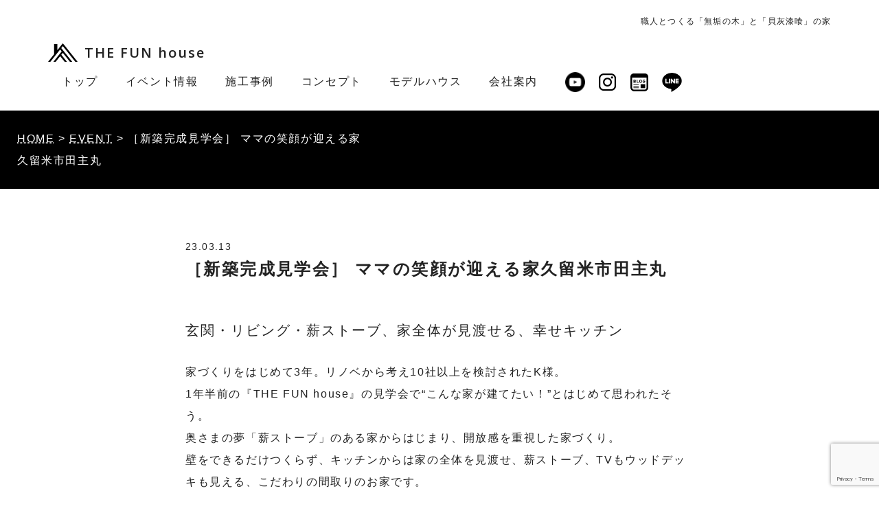

--- FILE ---
content_type: text/html; charset=UTF-8
request_url: https://thefunhouse.jp/events/2732.html
body_size: 54287
content:
<!DOCTYPE html>
<html lang="ja">
<head>
<meta charset="UTF-8">
<title>［新築完成見学会］ ママの笑顔が迎える家久留米市田主丸 &#8211; 福岡・佐賀・熊本の注文住宅｜ザ・ファンハウス</title>
<meta name="Description" content="［新築完成見学会］ ママの笑顔が迎える家久留米市田主丸 | 暮せば暮らすほど建ててよかったと満足度が上がる、住まう人が一番のTHE FUN houseのFUNになる。そんな家づくりにこだわっています。" />
<meta http-equiv="X-UA-Compatible" content="IE=edge">
<meta name="viewport" content="width=device-width, initial-scale=1">
<meta name="format-detection" content="email=no,address=no">
<link rel="shortcut icon" href="https://thefunhouse.jp/wp-content/themes/funhouse/images/favicon.ico">
<link rel="stylesheet" href="https://thefunhouse.jp/wp-content/themes/funhouse/style.css">
<link rel="stylesheet" href="https://thefunhouse.jp/wp-content/themes/funhouse/css/mailform.css" />
<link href="https://use.fontawesome.com/releases/v5.6.1/css/all.css" rel="stylesheet">
<!--[if lt IE 9]><script src="https://oss.maxcdn.com/html5shiv/3.7.2/html5shiv.min.js"></script><![endif]-->
<!-- Google Tag Manager -->
<script>(function(w,d,s,l,i){w[l]=w[l]||[];w[l].push({'gtm.start':
new Date().getTime(),event:'gtm.js'});var f=d.getElementsByTagName(s)[0],
j=d.createElement(s),dl=l!='dataLayer'?'&l='+l:'';j.async=true;j.src=
'https://www.googletagmanager.com/gtm.js?id='+i+dl;f.parentNode.insertBefore(j,f);
})(window,document,'script','dataLayer','GTM-5KWXSNB');</script>
<!-- End Google Tag Manager -->
<!-- Google Tag Manager -->
<script>(function(w,d,s,l,i){w[l]=w[l]||[];w[l].push({'gtm.start':
new Date().getTime(),event:'gtm.js'});var f=d.getElementsByTagName(s)[0],
j=d.createElement(s),dl=l!='dataLayer'?'&l='+l:'';j.async=true;j.src=
'https://www.googletagmanager.com/gtm.js?id='+i+dl;f.parentNode.insertBefore(j,f);
})(window,document,'script','dataLayer','GTM-5R3MDGM9');</script>
<!-- End Google Tag Manager -->
<script src="https://ajax.googleapis.com/ajax/libs/jquery/1.11.2/jquery.min.js"></script>
<script src="https://thefunhouse.jp/wp-content/themes/funhouse/js/to-top.js"></script>
<script>
$(function(){
   $('a[href^=#]').click(function() {
      var speed = 400; 
      var href= $(this).attr("href");
      var target = $(href == "#" || href == "" ? 'html' : href);
      var position = target.offset().top;
      $('body,html').animate({scrollTop:position}, speed, 'swing');
      return false;
   });
});
</script>
<script>
    $(function(){
        var device = navigator.userAgent;
        if((device.indexOf('iPhone') > 0 && device.indexOf('iPad') == -1) || device.indexOf('iPod') > 0 || device.indexOf('Android') > 0){
            $(".tel").wrap('<a href="tel:0944743661"></a>');
        }
    });
</script>
<script>
    $(function(){
        $(".globNav-toggle").on("click", function() {
            $(this).next().slideToggle();
												$('.globNav-toggle').toggleClass("close");//開いた時、ボタンにクラスを追加
        });
    });
</script>
<script>
$(function(){
   $(window).scroll(function(){
      var now = $(window).scrollTop();
if(now > 200){
   $(".fadein").fadeIn("slow");
}else{
   $(".fadein").fadeOut("slow");}
 });
});
</script>
<script type="text/javascript">
jQuery(function($) {  
var nav    = $('#header'),
    offset = nav.offset();  
$(window).scroll(function () {
  if($(window).scrollTop() > offset.top) {
    nav.addClass('fixed');
  } else {
    nav.removeClass('fixed');
  }
});  
});
</script>
<script>
$(function(){
    var setElm = $('.loopSlider'),
    slideSpeed = 8000;
 
    setElm.each(function(){
        var self = $(this),
        selfWidth = self.innerWidth(),
        findUl = self.find('ul'),
        findLi = findUl.find('li'),
        listWidth = findLi.outerWidth(),
        listCount = findLi.length,
        loopWidth = listWidth * listCount;
 
        findUl.wrapAll('<div class="loopSliderWrap" />');
        var selfWrap = self.find('.loopSliderWrap');
 
        if(loopWidth > selfWidth){
            findUl.css({width:loopWidth}).clone().appendTo(selfWrap);
 
            selfWrap.css({width:loopWidth*2});
 
            function loopMove(){
                selfWrap.animate({left:'-' + (loopWidth) + 'px'},slideSpeed*listCount,'linear',function(){
                    selfWrap.css({left:'0'});
                    loopMove();
                });
            };
            loopMove();
 
            setElm.hover(function() {
                selfWrap.pause();
            }, function() {
                selfWrap.resume();
            });
        }
    });
});
</script>
<script type="text/javascript">
jQuery(function($) {  
var nav    = $('#header'),
    offset = nav.offset();  
$(window).scroll(function () {
  if($(window).scrollTop() > offset.top) {
    nav.addClass('fixed');
  } else {
    nav.removeClass('fixed');
  }
});  
});
</script>
<script>
$(function () {
     var headerHight = 220; //ヘッダの高さ
      $('a[href^=#]').click(function(){
        var href= $(this).attr("href");
        var target = $(href == "#" || href == "" ? 'html' : href);
        var position = target.offset().top-headerHight; //ヘッダの高さ分位置をずらす
        $("html, body").animate({scrollTop:position}, 550, "swing");
        return false;
    });
});
</script>
<!-- Global site tag (gtag.js) - Google Analytics -->
<script async src="https://www.googletagmanager.com/gtag/js?id=G-K95Q7R4NWS"></script>
<script>
  window.dataLayer = window.dataLayer || [];
  function gtag(){dataLayer.push(arguments);}
  gtag('js', new Date());

  gtag('config', 'G-K95Q7R4NWS');
</script>
<!-- /Global site tag (gtag.js) - Google Analytics -->
<meta name='robots' content='max-image-preview:large' />
<link rel="alternate" title="oEmbed (JSON)" type="application/json+oembed" href="https://thefunhouse.jp/wp-json/oembed/1.0/embed?url=https%3A%2F%2Fthefunhouse.jp%2Fevents%2F2732.html" />
<link rel="alternate" title="oEmbed (XML)" type="text/xml+oembed" href="https://thefunhouse.jp/wp-json/oembed/1.0/embed?url=https%3A%2F%2Fthefunhouse.jp%2Fevents%2F2732.html&#038;format=xml" />
<link rel="https://api.w.org/" href="https://thefunhouse.jp/wp-json/" /><link rel="alternate" title="JSON" type="application/json" href="https://thefunhouse.jp/wp-json/wp/v2/posts/2732" />		<style type="text/css" id="wp-custom-css">
			@media(max-width: 420px){
	.blocks-gallery-item {
	width: 100%!important;
	margin-left: 0!important;
	margin-right: 0!important;
}
}
.youtube {
  position: relative;
  padding-bottom: 56.25%; /*アスペクト比 16:9の場合の縦幅*/
 height: 0;
 overflow: hidden;
}

.youtube iframe {
  position: absolute;
  top: 0;
  left: 0;
  width: 100%;
  height: 100%;
}


.btn a {
	width:min(300px,80%);
	display:block;
	border-radius:9999px;
	text-align: center;
	padding:10px;
  background-color:#000;
	color:#fff;
	font-weight:bold;
}		</style>
			
	<!-- LINE Tag Base Code -->
<!-- Do Not Modify -->
<script>
(function(g,d,o){
  g._ltq=g._ltq||[];g._lt=g._lt||function(){g._ltq.push(arguments)};
  var h=location.protocol==='https:'?'https://d.line-scdn.net':'http://d.line-cdn.net';
  var s=d.createElement('script');s.async=1;
  s.src=o||h+'/n/line_tag/public/release/v1/lt.js';
  var t=d.getElementsByTagName('script')[0];t.parentNode.insertBefore(s,t);
    })(window, document);
_lt('init', {
  customerType: 'account',
  tagId: '6479d3fa-27f8-4e44-b294-b70f2a82cd08'
});
_lt('send', 'pv', ['6479d3fa-27f8-4e44-b294-b70f2a82cd08']);
</script>
<noscript>
  <img height="1" width="1" style="display:none"
       src="https://tr.line.me/tag.gif?c_t=lap&t_id=6479d3fa-27f8-4e44-b294-b70f2a82cd08&e=pv&noscript=1" />
</noscript>
<!-- End LINE Tag Base Code -->
	
<style id='wp-block-image-inline-css' type='text/css'>
.wp-block-image>a,.wp-block-image>figure>a{display:inline-block}.wp-block-image img{box-sizing:border-box;height:auto;max-width:100%;vertical-align:bottom}@media not (prefers-reduced-motion){.wp-block-image img.hide{visibility:hidden}.wp-block-image img.show{animation:show-content-image .4s}}.wp-block-image[style*=border-radius] img,.wp-block-image[style*=border-radius]>a{border-radius:inherit}.wp-block-image.has-custom-border img{box-sizing:border-box}.wp-block-image.aligncenter{text-align:center}.wp-block-image.alignfull>a,.wp-block-image.alignwide>a{width:100%}.wp-block-image.alignfull img,.wp-block-image.alignwide img{height:auto;width:100%}.wp-block-image .aligncenter,.wp-block-image .alignleft,.wp-block-image .alignright,.wp-block-image.aligncenter,.wp-block-image.alignleft,.wp-block-image.alignright{display:table}.wp-block-image .aligncenter>figcaption,.wp-block-image .alignleft>figcaption,.wp-block-image .alignright>figcaption,.wp-block-image.aligncenter>figcaption,.wp-block-image.alignleft>figcaption,.wp-block-image.alignright>figcaption{caption-side:bottom;display:table-caption}.wp-block-image .alignleft{float:left;margin:.5em 1em .5em 0}.wp-block-image .alignright{float:right;margin:.5em 0 .5em 1em}.wp-block-image .aligncenter{margin-left:auto;margin-right:auto}.wp-block-image :where(figcaption){margin-bottom:1em;margin-top:.5em}.wp-block-image.is-style-circle-mask img{border-radius:9999px}@supports ((-webkit-mask-image:none) or (mask-image:none)) or (-webkit-mask-image:none){.wp-block-image.is-style-circle-mask img{border-radius:0;-webkit-mask-image:url('data:image/svg+xml;utf8,<svg viewBox="0 0 100 100" xmlns="http://www.w3.org/2000/svg"><circle cx="50" cy="50" r="50"/></svg>');mask-image:url('data:image/svg+xml;utf8,<svg viewBox="0 0 100 100" xmlns="http://www.w3.org/2000/svg"><circle cx="50" cy="50" r="50"/></svg>');mask-mode:alpha;-webkit-mask-position:center;mask-position:center;-webkit-mask-repeat:no-repeat;mask-repeat:no-repeat;-webkit-mask-size:contain;mask-size:contain}}:root :where(.wp-block-image.is-style-rounded img,.wp-block-image .is-style-rounded img){border-radius:9999px}.wp-block-image figure{margin:0}.wp-lightbox-container{display:flex;flex-direction:column;position:relative}.wp-lightbox-container img{cursor:zoom-in}.wp-lightbox-container img:hover+button{opacity:1}.wp-lightbox-container button{align-items:center;backdrop-filter:blur(16px) saturate(180%);background-color:#5a5a5a40;border:none;border-radius:4px;cursor:zoom-in;display:flex;height:20px;justify-content:center;opacity:0;padding:0;position:absolute;right:16px;text-align:center;top:16px;width:20px;z-index:100}@media not (prefers-reduced-motion){.wp-lightbox-container button{transition:opacity .2s ease}}.wp-lightbox-container button:focus-visible{outline:3px auto #5a5a5a40;outline:3px auto -webkit-focus-ring-color;outline-offset:3px}.wp-lightbox-container button:hover{cursor:pointer;opacity:1}.wp-lightbox-container button:focus{opacity:1}.wp-lightbox-container button:focus,.wp-lightbox-container button:hover,.wp-lightbox-container button:not(:hover):not(:active):not(.has-background){background-color:#5a5a5a40;border:none}.wp-lightbox-overlay{box-sizing:border-box;cursor:zoom-out;height:100vh;left:0;overflow:hidden;position:fixed;top:0;visibility:hidden;width:100%;z-index:100000}.wp-lightbox-overlay .close-button{align-items:center;cursor:pointer;display:flex;justify-content:center;min-height:40px;min-width:40px;padding:0;position:absolute;right:calc(env(safe-area-inset-right) + 16px);top:calc(env(safe-area-inset-top) + 16px);z-index:5000000}.wp-lightbox-overlay .close-button:focus,.wp-lightbox-overlay .close-button:hover,.wp-lightbox-overlay .close-button:not(:hover):not(:active):not(.has-background){background:none;border:none}.wp-lightbox-overlay .lightbox-image-container{height:var(--wp--lightbox-container-height);left:50%;overflow:hidden;position:absolute;top:50%;transform:translate(-50%,-50%);transform-origin:top left;width:var(--wp--lightbox-container-width);z-index:9999999999}.wp-lightbox-overlay .wp-block-image{align-items:center;box-sizing:border-box;display:flex;height:100%;justify-content:center;margin:0;position:relative;transform-origin:0 0;width:100%;z-index:3000000}.wp-lightbox-overlay .wp-block-image img{height:var(--wp--lightbox-image-height);min-height:var(--wp--lightbox-image-height);min-width:var(--wp--lightbox-image-width);width:var(--wp--lightbox-image-width)}.wp-lightbox-overlay .wp-block-image figcaption{display:none}.wp-lightbox-overlay button{background:none;border:none}.wp-lightbox-overlay .scrim{background-color:#fff;height:100%;opacity:.9;position:absolute;width:100%;z-index:2000000}.wp-lightbox-overlay.active{visibility:visible}@media not (prefers-reduced-motion){.wp-lightbox-overlay.active{animation:turn-on-visibility .25s both}.wp-lightbox-overlay.active img{animation:turn-on-visibility .35s both}.wp-lightbox-overlay.show-closing-animation:not(.active){animation:turn-off-visibility .35s both}.wp-lightbox-overlay.show-closing-animation:not(.active) img{animation:turn-off-visibility .25s both}.wp-lightbox-overlay.zoom.active{animation:none;opacity:1;visibility:visible}.wp-lightbox-overlay.zoom.active .lightbox-image-container{animation:lightbox-zoom-in .4s}.wp-lightbox-overlay.zoom.active .lightbox-image-container img{animation:none}.wp-lightbox-overlay.zoom.active .scrim{animation:turn-on-visibility .4s forwards}.wp-lightbox-overlay.zoom.show-closing-animation:not(.active){animation:none}.wp-lightbox-overlay.zoom.show-closing-animation:not(.active) .lightbox-image-container{animation:lightbox-zoom-out .4s}.wp-lightbox-overlay.zoom.show-closing-animation:not(.active) .lightbox-image-container img{animation:none}.wp-lightbox-overlay.zoom.show-closing-animation:not(.active) .scrim{animation:turn-off-visibility .4s forwards}}@keyframes show-content-image{0%{visibility:hidden}99%{visibility:hidden}to{visibility:visible}}@keyframes turn-on-visibility{0%{opacity:0}to{opacity:1}}@keyframes turn-off-visibility{0%{opacity:1;visibility:visible}99%{opacity:0;visibility:visible}to{opacity:0;visibility:hidden}}@keyframes lightbox-zoom-in{0%{transform:translate(calc((-100vw + var(--wp--lightbox-scrollbar-width))/2 + var(--wp--lightbox-initial-left-position)),calc(-50vh + var(--wp--lightbox-initial-top-position))) scale(var(--wp--lightbox-scale))}to{transform:translate(-50%,-50%) scale(1)}}@keyframes lightbox-zoom-out{0%{transform:translate(-50%,-50%) scale(1);visibility:visible}99%{visibility:visible}to{transform:translate(calc((-100vw + var(--wp--lightbox-scrollbar-width))/2 + var(--wp--lightbox-initial-left-position)),calc(-50vh + var(--wp--lightbox-initial-top-position))) scale(var(--wp--lightbox-scale));visibility:hidden}}
/*# sourceURL=https://thefunhouse.jp/wp-includes/blocks/image/style.min.css */
</style>
<style id='wp-block-paragraph-inline-css' type='text/css'>
.is-small-text{font-size:.875em}.is-regular-text{font-size:1em}.is-large-text{font-size:2.25em}.is-larger-text{font-size:3em}.has-drop-cap:not(:focus):first-letter{float:left;font-size:8.4em;font-style:normal;font-weight:100;line-height:.68;margin:.05em .1em 0 0;text-transform:uppercase}body.rtl .has-drop-cap:not(:focus):first-letter{float:none;margin-left:.1em}p.has-drop-cap.has-background{overflow:hidden}:root :where(p.has-background){padding:1.25em 2.375em}:where(p.has-text-color:not(.has-link-color)) a{color:inherit}p.has-text-align-left[style*="writing-mode:vertical-lr"],p.has-text-align-right[style*="writing-mode:vertical-rl"]{rotate:180deg}
/*# sourceURL=https://thefunhouse.jp/wp-includes/blocks/paragraph/style.min.css */
</style>
<style id='global-styles-inline-css' type='text/css'>
:root{--wp--preset--aspect-ratio--square: 1;--wp--preset--aspect-ratio--4-3: 4/3;--wp--preset--aspect-ratio--3-4: 3/4;--wp--preset--aspect-ratio--3-2: 3/2;--wp--preset--aspect-ratio--2-3: 2/3;--wp--preset--aspect-ratio--16-9: 16/9;--wp--preset--aspect-ratio--9-16: 9/16;--wp--preset--color--black: #000000;--wp--preset--color--cyan-bluish-gray: #abb8c3;--wp--preset--color--white: #ffffff;--wp--preset--color--pale-pink: #f78da7;--wp--preset--color--vivid-red: #cf2e2e;--wp--preset--color--luminous-vivid-orange: #ff6900;--wp--preset--color--luminous-vivid-amber: #fcb900;--wp--preset--color--light-green-cyan: #7bdcb5;--wp--preset--color--vivid-green-cyan: #00d084;--wp--preset--color--pale-cyan-blue: #8ed1fc;--wp--preset--color--vivid-cyan-blue: #0693e3;--wp--preset--color--vivid-purple: #9b51e0;--wp--preset--gradient--vivid-cyan-blue-to-vivid-purple: linear-gradient(135deg,rgb(6,147,227) 0%,rgb(155,81,224) 100%);--wp--preset--gradient--light-green-cyan-to-vivid-green-cyan: linear-gradient(135deg,rgb(122,220,180) 0%,rgb(0,208,130) 100%);--wp--preset--gradient--luminous-vivid-amber-to-luminous-vivid-orange: linear-gradient(135deg,rgb(252,185,0) 0%,rgb(255,105,0) 100%);--wp--preset--gradient--luminous-vivid-orange-to-vivid-red: linear-gradient(135deg,rgb(255,105,0) 0%,rgb(207,46,46) 100%);--wp--preset--gradient--very-light-gray-to-cyan-bluish-gray: linear-gradient(135deg,rgb(238,238,238) 0%,rgb(169,184,195) 100%);--wp--preset--gradient--cool-to-warm-spectrum: linear-gradient(135deg,rgb(74,234,220) 0%,rgb(151,120,209) 20%,rgb(207,42,186) 40%,rgb(238,44,130) 60%,rgb(251,105,98) 80%,rgb(254,248,76) 100%);--wp--preset--gradient--blush-light-purple: linear-gradient(135deg,rgb(255,206,236) 0%,rgb(152,150,240) 100%);--wp--preset--gradient--blush-bordeaux: linear-gradient(135deg,rgb(254,205,165) 0%,rgb(254,45,45) 50%,rgb(107,0,62) 100%);--wp--preset--gradient--luminous-dusk: linear-gradient(135deg,rgb(255,203,112) 0%,rgb(199,81,192) 50%,rgb(65,88,208) 100%);--wp--preset--gradient--pale-ocean: linear-gradient(135deg,rgb(255,245,203) 0%,rgb(182,227,212) 50%,rgb(51,167,181) 100%);--wp--preset--gradient--electric-grass: linear-gradient(135deg,rgb(202,248,128) 0%,rgb(113,206,126) 100%);--wp--preset--gradient--midnight: linear-gradient(135deg,rgb(2,3,129) 0%,rgb(40,116,252) 100%);--wp--preset--font-size--small: 13px;--wp--preset--font-size--medium: 20px;--wp--preset--font-size--large: 36px;--wp--preset--font-size--x-large: 42px;--wp--preset--spacing--20: 0.44rem;--wp--preset--spacing--30: 0.67rem;--wp--preset--spacing--40: 1rem;--wp--preset--spacing--50: 1.5rem;--wp--preset--spacing--60: 2.25rem;--wp--preset--spacing--70: 3.38rem;--wp--preset--spacing--80: 5.06rem;--wp--preset--shadow--natural: 6px 6px 9px rgba(0, 0, 0, 0.2);--wp--preset--shadow--deep: 12px 12px 50px rgba(0, 0, 0, 0.4);--wp--preset--shadow--sharp: 6px 6px 0px rgba(0, 0, 0, 0.2);--wp--preset--shadow--outlined: 6px 6px 0px -3px rgb(255, 255, 255), 6px 6px rgb(0, 0, 0);--wp--preset--shadow--crisp: 6px 6px 0px rgb(0, 0, 0);}:where(.is-layout-flex){gap: 0.5em;}:where(.is-layout-grid){gap: 0.5em;}body .is-layout-flex{display: flex;}.is-layout-flex{flex-wrap: wrap;align-items: center;}.is-layout-flex > :is(*, div){margin: 0;}body .is-layout-grid{display: grid;}.is-layout-grid > :is(*, div){margin: 0;}:where(.wp-block-columns.is-layout-flex){gap: 2em;}:where(.wp-block-columns.is-layout-grid){gap: 2em;}:where(.wp-block-post-template.is-layout-flex){gap: 1.25em;}:where(.wp-block-post-template.is-layout-grid){gap: 1.25em;}.has-black-color{color: var(--wp--preset--color--black) !important;}.has-cyan-bluish-gray-color{color: var(--wp--preset--color--cyan-bluish-gray) !important;}.has-white-color{color: var(--wp--preset--color--white) !important;}.has-pale-pink-color{color: var(--wp--preset--color--pale-pink) !important;}.has-vivid-red-color{color: var(--wp--preset--color--vivid-red) !important;}.has-luminous-vivid-orange-color{color: var(--wp--preset--color--luminous-vivid-orange) !important;}.has-luminous-vivid-amber-color{color: var(--wp--preset--color--luminous-vivid-amber) !important;}.has-light-green-cyan-color{color: var(--wp--preset--color--light-green-cyan) !important;}.has-vivid-green-cyan-color{color: var(--wp--preset--color--vivid-green-cyan) !important;}.has-pale-cyan-blue-color{color: var(--wp--preset--color--pale-cyan-blue) !important;}.has-vivid-cyan-blue-color{color: var(--wp--preset--color--vivid-cyan-blue) !important;}.has-vivid-purple-color{color: var(--wp--preset--color--vivid-purple) !important;}.has-black-background-color{background-color: var(--wp--preset--color--black) !important;}.has-cyan-bluish-gray-background-color{background-color: var(--wp--preset--color--cyan-bluish-gray) !important;}.has-white-background-color{background-color: var(--wp--preset--color--white) !important;}.has-pale-pink-background-color{background-color: var(--wp--preset--color--pale-pink) !important;}.has-vivid-red-background-color{background-color: var(--wp--preset--color--vivid-red) !important;}.has-luminous-vivid-orange-background-color{background-color: var(--wp--preset--color--luminous-vivid-orange) !important;}.has-luminous-vivid-amber-background-color{background-color: var(--wp--preset--color--luminous-vivid-amber) !important;}.has-light-green-cyan-background-color{background-color: var(--wp--preset--color--light-green-cyan) !important;}.has-vivid-green-cyan-background-color{background-color: var(--wp--preset--color--vivid-green-cyan) !important;}.has-pale-cyan-blue-background-color{background-color: var(--wp--preset--color--pale-cyan-blue) !important;}.has-vivid-cyan-blue-background-color{background-color: var(--wp--preset--color--vivid-cyan-blue) !important;}.has-vivid-purple-background-color{background-color: var(--wp--preset--color--vivid-purple) !important;}.has-black-border-color{border-color: var(--wp--preset--color--black) !important;}.has-cyan-bluish-gray-border-color{border-color: var(--wp--preset--color--cyan-bluish-gray) !important;}.has-white-border-color{border-color: var(--wp--preset--color--white) !important;}.has-pale-pink-border-color{border-color: var(--wp--preset--color--pale-pink) !important;}.has-vivid-red-border-color{border-color: var(--wp--preset--color--vivid-red) !important;}.has-luminous-vivid-orange-border-color{border-color: var(--wp--preset--color--luminous-vivid-orange) !important;}.has-luminous-vivid-amber-border-color{border-color: var(--wp--preset--color--luminous-vivid-amber) !important;}.has-light-green-cyan-border-color{border-color: var(--wp--preset--color--light-green-cyan) !important;}.has-vivid-green-cyan-border-color{border-color: var(--wp--preset--color--vivid-green-cyan) !important;}.has-pale-cyan-blue-border-color{border-color: var(--wp--preset--color--pale-cyan-blue) !important;}.has-vivid-cyan-blue-border-color{border-color: var(--wp--preset--color--vivid-cyan-blue) !important;}.has-vivid-purple-border-color{border-color: var(--wp--preset--color--vivid-purple) !important;}.has-vivid-cyan-blue-to-vivid-purple-gradient-background{background: var(--wp--preset--gradient--vivid-cyan-blue-to-vivid-purple) !important;}.has-light-green-cyan-to-vivid-green-cyan-gradient-background{background: var(--wp--preset--gradient--light-green-cyan-to-vivid-green-cyan) !important;}.has-luminous-vivid-amber-to-luminous-vivid-orange-gradient-background{background: var(--wp--preset--gradient--luminous-vivid-amber-to-luminous-vivid-orange) !important;}.has-luminous-vivid-orange-to-vivid-red-gradient-background{background: var(--wp--preset--gradient--luminous-vivid-orange-to-vivid-red) !important;}.has-very-light-gray-to-cyan-bluish-gray-gradient-background{background: var(--wp--preset--gradient--very-light-gray-to-cyan-bluish-gray) !important;}.has-cool-to-warm-spectrum-gradient-background{background: var(--wp--preset--gradient--cool-to-warm-spectrum) !important;}.has-blush-light-purple-gradient-background{background: var(--wp--preset--gradient--blush-light-purple) !important;}.has-blush-bordeaux-gradient-background{background: var(--wp--preset--gradient--blush-bordeaux) !important;}.has-luminous-dusk-gradient-background{background: var(--wp--preset--gradient--luminous-dusk) !important;}.has-pale-ocean-gradient-background{background: var(--wp--preset--gradient--pale-ocean) !important;}.has-electric-grass-gradient-background{background: var(--wp--preset--gradient--electric-grass) !important;}.has-midnight-gradient-background{background: var(--wp--preset--gradient--midnight) !important;}.has-small-font-size{font-size: var(--wp--preset--font-size--small) !important;}.has-medium-font-size{font-size: var(--wp--preset--font-size--medium) !important;}.has-large-font-size{font-size: var(--wp--preset--font-size--large) !important;}.has-x-large-font-size{font-size: var(--wp--preset--font-size--x-large) !important;}
/*# sourceURL=global-styles-inline-css */
</style>
<style id='wp-img-auto-sizes-contain-inline-css' type='text/css'>
img:is([sizes=auto i],[sizes^="auto," i]){contain-intrinsic-size:3000px 1500px}
/*# sourceURL=wp-img-auto-sizes-contain-inline-css */
</style>
<style id='wp-emoji-styles-inline-css' type='text/css'>

	img.wp-smiley, img.emoji {
		display: inline !important;
		border: none !important;
		box-shadow: none !important;
		height: 1em !important;
		width: 1em !important;
		margin: 0 0.07em !important;
		vertical-align: -0.1em !important;
		background: none !important;
		padding: 0 !important;
	}
/*# sourceURL=wp-emoji-styles-inline-css */
</style>
<style id='wp-block-library-inline-css' type='text/css'>
:root{--wp-block-synced-color:#7a00df;--wp-block-synced-color--rgb:122,0,223;--wp-bound-block-color:var(--wp-block-synced-color);--wp-editor-canvas-background:#ddd;--wp-admin-theme-color:#007cba;--wp-admin-theme-color--rgb:0,124,186;--wp-admin-theme-color-darker-10:#006ba1;--wp-admin-theme-color-darker-10--rgb:0,107,160.5;--wp-admin-theme-color-darker-20:#005a87;--wp-admin-theme-color-darker-20--rgb:0,90,135;--wp-admin-border-width-focus:2px}@media (min-resolution:192dpi){:root{--wp-admin-border-width-focus:1.5px}}.wp-element-button{cursor:pointer}:root .has-very-light-gray-background-color{background-color:#eee}:root .has-very-dark-gray-background-color{background-color:#313131}:root .has-very-light-gray-color{color:#eee}:root .has-very-dark-gray-color{color:#313131}:root .has-vivid-green-cyan-to-vivid-cyan-blue-gradient-background{background:linear-gradient(135deg,#00d084,#0693e3)}:root .has-purple-crush-gradient-background{background:linear-gradient(135deg,#34e2e4,#4721fb 50%,#ab1dfe)}:root .has-hazy-dawn-gradient-background{background:linear-gradient(135deg,#faaca8,#dad0ec)}:root .has-subdued-olive-gradient-background{background:linear-gradient(135deg,#fafae1,#67a671)}:root .has-atomic-cream-gradient-background{background:linear-gradient(135deg,#fdd79a,#004a59)}:root .has-nightshade-gradient-background{background:linear-gradient(135deg,#330968,#31cdcf)}:root .has-midnight-gradient-background{background:linear-gradient(135deg,#020381,#2874fc)}:root{--wp--preset--font-size--normal:16px;--wp--preset--font-size--huge:42px}.has-regular-font-size{font-size:1em}.has-larger-font-size{font-size:2.625em}.has-normal-font-size{font-size:var(--wp--preset--font-size--normal)}.has-huge-font-size{font-size:var(--wp--preset--font-size--huge)}.has-text-align-center{text-align:center}.has-text-align-left{text-align:left}.has-text-align-right{text-align:right}.has-fit-text{white-space:nowrap!important}#end-resizable-editor-section{display:none}.aligncenter{clear:both}.items-justified-left{justify-content:flex-start}.items-justified-center{justify-content:center}.items-justified-right{justify-content:flex-end}.items-justified-space-between{justify-content:space-between}.screen-reader-text{border:0;clip-path:inset(50%);height:1px;margin:-1px;overflow:hidden;padding:0;position:absolute;width:1px;word-wrap:normal!important}.screen-reader-text:focus{background-color:#ddd;clip-path:none;color:#444;display:block;font-size:1em;height:auto;left:5px;line-height:normal;padding:15px 23px 14px;text-decoration:none;top:5px;width:auto;z-index:100000}html :where(.has-border-color){border-style:solid}html :where([style*=border-top-color]){border-top-style:solid}html :where([style*=border-right-color]){border-right-style:solid}html :where([style*=border-bottom-color]){border-bottom-style:solid}html :where([style*=border-left-color]){border-left-style:solid}html :where([style*=border-width]){border-style:solid}html :where([style*=border-top-width]){border-top-style:solid}html :where([style*=border-right-width]){border-right-style:solid}html :where([style*=border-bottom-width]){border-bottom-style:solid}html :where([style*=border-left-width]){border-left-style:solid}html :where(img[class*=wp-image-]){height:auto;max-width:100%}:where(figure){margin:0 0 1em}html :where(.is-position-sticky){--wp-admin--admin-bar--position-offset:var(--wp-admin--admin-bar--height,0px)}@media screen and (max-width:600px){html :where(.is-position-sticky){--wp-admin--admin-bar--position-offset:0px}}
/*# sourceURL=/wp-includes/css/dist/block-library/common.min.css */
</style>
<style id='classic-theme-styles-inline-css' type='text/css'>
/*! This file is auto-generated */
.wp-block-button__link{color:#fff;background-color:#32373c;border-radius:9999px;box-shadow:none;text-decoration:none;padding:calc(.667em + 2px) calc(1.333em + 2px);font-size:1.125em}.wp-block-file__button{background:#32373c;color:#fff;text-decoration:none}
/*# sourceURL=/wp-includes/css/classic-themes.min.css */
</style>
<link rel='stylesheet' id='contact-form-7-css' href='https://thefunhouse.jp/wp-content/plugins/contact-form-7/includes/css/styles.css?ver=5.7.3' type='text/css' media='all' />
</head>

<body class="wp-singular post-template-default single single-post postid-2732 single-format-standard wp-theme-funhouse" id="events">
 
<!-- Google Tag Manager (noscript)
<noscript>
<iframe src="https://www.googletagmanager.com/ns.html?id=GTM-5KWXSNB"
height="0" width="0" style="display:none;visibility:hidden"></iframe>
</noscript>
 End Google Tag Manager (noscript) -->
<!-- Google Tag Manager (noscript) -->
<noscript><iframe src="https://www.googletagmanager.com/ns.html?id=GTM-5R3MDGM9"
height="0" width="0" style="display:none;visibility:hidden"></iframe></noscript>
<!-- End Google Tag Manager (noscript) -->

<!--header ------------->
<header id="header" role="banner">
<div class="header-inner inner">
<h1>職人とつくる「無垢の木」と「貝灰漆喰」の家</h1>
<div class="flex_between mt20">
<p class="g-top"><a href="https://thefunhouse.jp">THE FUN house</a></p>
<!--nav -->
<nav id="globalnavi" role="navigation" class="globNav-row"><span class="globNav-toggle"></span>
<ul class="flex_box globNav-inner">
<li class="ip_none"><a href="https://thefunhouse.jp"><img src="https://thefunhouse.jp/wp-content/themes/funhouse/images/logo.svg" width="82" alt="THE FUN house"/></a></li>
<li><a href="https://thefunhouse.jp"><span>トップ</span></a></li>
<li><a href="https://thefunhouse.jp/events"><span>イベント情報</span></a></li>
<li><a href="https://thefunhouse.jp/works"><span>施工事例</span></a></li>
<li><a href="https://thefunhouse.jp/concept"><span>コンセプト</span></a></li>
<li><a href="https://thefunhouse.jp/modelhouse"><span>モデルハウス</span></a></li>
<li><a href="https://thefunhouse.jp/company"><span>会社案内</span></a></li>
<li class="nav-reservation"><a href="https://thefunhouse.jp/event_form">見学会予約</a></li>
<li class="nav-contact"><a href="https://thefunhouse.jp/contact">資料請求・問合せ</a></li>
<li class="nav-fb"><a href="https://www.youtube.com/@THE_FUN_house01" target="_blank"><img src="https://thefunhouse.jp/wp-content/themes/funhouse/images/ic-yb_maru.png" alt="YouTube" width="29"/></a></li>
<li class="nav-insta"><a href="https://www.instagram.com/thefunhouse59/" target="_blank"><img src="https://thefunhouse.jp/wp-content/themes/funhouse/images/ic-insta.png" alt="インスタグラム"/></a></li><li class="nav-blog"><a href="https://ameblo.jp/posi-man/" target="_blank"><img src="https://thefunhouse.jp/wp-content/themes/funhouse/images/ic-blog.svg" alt="BLOG" width="26" height="26"/></a></li>
<li class="nav-yt"><a href="" target="_blank"><img src="https://thefunhouse.jp/wp-content/themes/funhouse/images/ic-yt.png" alt="YouTube" width="110" height="26"/></a></li>
	
<li class="nav-line"><a href="https://page.line.me/991rcvuz" target="_blank"><img src="https://thefunhouse.jp/wp-content/themes/funhouse/images/heade-ic-line.png" alt="LINE" width="29" class="p_none" style="margin-top: 3px"><img src="https://thefunhouse.jp/wp-content/themes/funhouse/images/ic-line-w.png" alt="LINE" width="28" class="ip_none"></a></li>
	
</ul>
</nav>
<!--/nav --> 
</div>
</div>
<!-- Begin Mieruca Embed Code -->
<script type="text/javascript" id="mierucajs">
window.__fid = window.__fid || [];__fid.push([434903886]);
(function() {
function mieruca(){if(typeof window.__fjsld != "undefined") return; window.__fjsld = 1; var fjs = document.createElement('script'); fjs.type = 'text/javascript'; fjs.async = true; fjs.id = "fjssync"; var timestamp = new Date;fjs.src = ('https:' == document.location.protocol ? 'https' : 'http') + '://hm.mieru-ca.com/service/js/mieruca-hm.js?v='+ timestamp.getTime(); var x = document.getElementsByTagName('script')[0]; x.parentNode.insertBefore(fjs, x); };
setTimeout(mieruca, 500); document.readyState != "complete" ? (window.attachEvent ? window.attachEvent("onload", mieruca) : window.addEventListener("load", mieruca, false)) : mieruca();
})();
</script>
<!-- End Mieruca Embed Code -->
</header>
<!--/header ------------->
<div id="breadcrumb"><ul><li><a href="https://thefunhouse.jp/">HOME</a></li><li><a href="https://thefunhouse.jp/./events">EVENT</a></li><li>［新築完成見学会］ ママの笑顔が迎える家<br>久留米市田主丸</li></ul></div><!--サイドボタン-->
<ul class="h_link fadein">
<li class="bt-reservation"><a href="https://thefunhouse.jp/events"><i class="fas fa-home fa-lg"></i> 見学会予約</a></li>
<li class="bt-contact"><a href="https://thefunhouse.jp/contact">資料請求・問合せ</a></li>
<li class="bt-top"><a href="#">▲</a></li>
</ul>
<!--/サイドボタン--> 
<!--contents -->
<div id="contents" role="main"> 
<article id="event-wrapper">
<div class="inner740">
<p class="post-time"><time datetime="2023-03-13">23.03.13</time></p>
<h3 class="post-title">［新築完成見学会］ ママの笑顔が迎える家久留米市田主丸</h3>



<div class="post-area mt50">

<p class="has-text-align-left has-medium-font-size">玄関・リビング・薪ストーブ、家全体が見渡せる、幸せキッチン</p>



<p>家づくりをはじめて3年。リノベから考え10社以上を検討されたK様。<br>1年半前の『THE FUN house』の見学会で“こんな家が建てたい！”とはじめて思われたそう。<br>奥さまの夢「薪ストーブ」のある家からはじまり、開放感を重視した家づくり。<br>壁をできるだけつくらず、キッチンからは家の全体を見渡せ、薪ストーブ、TVもウッドデッキも見える、こだわりの間取りのお家です。</p>



<figure class="wp-block-image size-full"><img fetchpriority="high" decoding="async" width="1000" height="666" src="https://thefunhouse.jp/wp-content/uploads/2023/03/event25_2.jpg" alt="" class="wp-image-2835"/></figure>



<p class="has-text-align-center has-medium-font-size"><strong>【施主様の声】</strong></p>



<p class="has-text-align-left"><br><strong>リノベから考え10社以上を検討</strong><br>家づくりを考え始めたのは3年前。子どもが産まれたことがきっかけです。<br>元々実家をリノベーションしての同居を考えていましたが、除々に考え方が変わり、新築を建てることになりました。<br>こだわった家づくりをしたかったので、住宅会社は工務店を中心に探していました。リノベを検討していた時から数えると、10社以上は検討したかと思います。</p>



<p class="has-text-align-left"><br><strong>薪ストーブのある平屋を希望</strong><br>完成見学会などに行って、話を聞くということからスタートしました。住宅展示場には行かず、6社ぐらいInstagramやネットを見て気になったモデルハウスや見学会に行って、夫婦で“建てたい家の価値観”を共有していきました。</p>



<p class="has-text-align-left"><br>無垢の木、漆喰壁、自然素材の家をつくりたいという想いは同じだったので、探しやすくはありました。<br>そして、妻の夢「薪ストーブ」のある家が大前提でした。<br>映画のシーンでよく観る、寒い日に薪ストーブで暖をとったり、パチパチ燃える音とかに憧れがあったのです。<br>薪ストーブに合う木と漆喰の家。そして、実家の敷地内に建てるので、圧迫感がないようにとも考えました。実家が昔ながらの2階建で空き部屋もあったため、子どもが巣立った後のことも考えて「小さな平屋」に。家族が集まりやすく、老後も持て余すことなく住んでいける空間づくりが希望でした。</p>



<p class="has-text-align-left"><br><strong>“こんな家が建てたい！”とはじめて思えた見学会</strong><br>しかし、家づくりをリノベからはじめ、予算を抑えて考えていたので、新築の注文住宅は費用の心配がありました。</p>



<p class="has-text-align-left"><br>見学会もたくさん行き、ネットでもたくさん調べて、「もうここにしよう」と規格で間取りの変更もできる優良住宅に決めかけた時、『THE FUN house』の見学会の案内をInstagramで見付けました。かなり見学会疲れしている時でしたが、気になったので行ってみることにしました。</p>



<p class="has-text-align-left"><br>完成見学会に行って、玄関に入った時の衝撃が未だに忘れられません。<br>ロフト付きの平屋で、すぐに土間・リビングがあり、大きな梁・無垢の木の迫力、漆喰の存在感がすごく「わぁ～」とため息とが出ました。木の色合い、空気感といい「こんな家建てたいな～」と思いま<br>したね。</p>



<p class="has-text-align-left">見学会の帰りの車内で妻と「よかったねー、いい家だったー」と盛り上がったのを覚えています。<br>たくさん見学会に参加しましたが、つくりも間取りもこんな家はありませんでした。</p>



<p class="has-text-align-left"><br>無垢の木と漆喰壁が標準仕様であること、左官さんの技術も高くこだわりのあるつくりに魅了され、『THE FUN house』なら小さくても魅力的な家がつくれると思い決めました。<br>契約時は山川社長としっかり握手をして、一生自慢できる家を約束してもらいました。</p>



<p class="has-text-align-left"><br><strong>開放感を重視した、変化を楽しむ家づくり</strong><br>最初の見学会の間取りや形をベースにし、実家も利用して暮らすことを考え、坪数は大きくせず、楽しめる範囲内の広さで考えました。</p>



<p class="has-text-align-left"><br>開放感を重視した間取りにこだわり、入ってすぐに高い天井、入口から中央までのびる土間、リビングにつながるウッドデッキもつくりました。和室やカウンターも検討しましたが、山川社長のアドバ<br>イスもあり、狭くなるつくりづけはせずに、家具でコーディネートし<br>ながら変化を楽しむことに。書斎もつくらずに、家族みんなでリビングで過ごせるようにしまし<br>た。</p>



<p class="has-text-align-left"><br><strong>奥さまの“好き”が詰まったキッチン</strong><br>妻の場所「キッチン」もこだわりました。入って正面になるように配置し、すぐに「おかえり」が言えるように。造作のカウンターキッチンに、風通しの良い大きな窓も付けました。</p>



<p class="has-text-align-left"><br>おこもり感をつくるために天井、ロフトも付け、タイルをたくさん使い、そこだけ違う空間にしています。<br>玄関から見ると白が多い印象ですが、キッチンから見る景色は全く違いますね。水回りにはモスグリーン、ニッチには銀杏の形のモザイクタイルを使いました。<br>壁をできるだけつくらず、キッチンからは家の全体を見渡せ、薪ストーブ、TVもウッドデッキも見えるようにしています。</p>



<p class="has-text-align-left"><br>色や模様を楽しめる漆喰も良かったです。自然素材であることはもちろん、壁紙のように傷や汚れで貼り替えもしなくていいので、コスト面でもいいと思います。</p>



<p class="has-text-align-left"><br>外観は、妻が好きなミモザに合う色で考えました。壁は白の漆喰とウッドデッキの面は木に、ブラウンの引き戸、屋根はぎりぎりまで悩んで緑にして、妻がアンティークが好きなので波形にしました。</p>



<p class="has-text-align-left"><br>家づくりをはじめて3年、『THE FUN house』に出逢って1年半。とても長い道のりでしたが、2023年4月の下水道開通に合わせた家づくりだったので、間取りなど時間を掛けてじっくり考えられ<br>たので良かったと思っています。<br>これからの暮らしがとても楽しみです。</p>



<p></p>



<p></p>
</div>
<div class="mt30" id="present">

    <div id="present2">
        <figure><img src="https://thefunhouse.jp/wp-content/uploads/2023/12/l1.jpg" alt="プレゼント"/></figure>
        <figure><a href="https://line.me/R/ti/p/@991rcvuz?from=page&openQrModal=true&searchId=991rcvuz"><img src="https://thefunhouse.jp/wp-content/uploads/2023/04/l2.jpg" alt="ライン"></a></figure>
    </div>
    <div id="present3">
        <figure><img src="https://thefunhouse.jp/wp-content/uploads/2023/12/l2.jpg" alt="プレゼント"/></figure>
        <figure><a href="https://line.me/R/ti/p/@991rcvuz?from=page&openQrModal=true&searchId=991rcvuz"><img src="https://thefunhouse.jp/wp-content/uploads/2023/04/l5.jpg" alt="ライン"></a></figure>
    </div>
    <ul class="asterisk mt15 t_left">
        <li>デザインは変更になる場合があります。</li>
        <li>プレゼントは無くなり次第終了となりますのでご了承ください</li>
    </ul>
    <!--▼リンクボタン-->
    <ul class="btns">
     <li><a href="https://tfh.hp.peraichi.com/" target="_blank" rel="noopener noreferrer">標準仕様</a></li>
     <li><a href="https://thefunhouse.jp/works">施工事例</a></li>
     <li><a href="https://thefunhouse.jp/contact">資料請求</a></li>
    </ul>
    <!--▲リンクボタン-->
</div>
<!-- pager -->
<p class="mt60 bt center"><a href="events">完成見学会・イベント一覧へ</a></p>
<!-- /pager	 -->
</div>
<!-- new-list-->
<ul class="tour mt60 column3 inner">
<li> <a href="https://thefunhouse.jp/events/7284.html">
<figure><img width="1000" height="666" src="https://thefunhouse.jp/wp-content/uploads/2026/01/260113相談会_熊本_1.jpg" class="attachment-thum size-thum wp-post-image" alt="" decoding="async" loading="lazy" /><span class="latest">受付中</span>
</figure>
<p class="tour-day">熊本：1/18（日）、柳川：1/24（土）</p>
<p class="tour-title">＼予約不要／ はじめての家づくり相談会 ｜ 熊本市・福岡県柳川市</p>
</p>
</a></li>
<li> <a href="https://thefunhouse.jp/events/7238.html">
<figure><img width="1000" height="666" src="https://thefunhouse.jp/wp-content/uploads/2025/11/260112巡る家_1.jpg" class="attachment-thum size-thum wp-post-image" alt="" decoding="async" loading="lazy" /><span class="latest">受付中</span>
</figure>
<p class="tour-day">1/10（土）〜25（日）</p>
<p class="tour-title">［新築完成見学会］臼杵石と漆喰がつなぐ、巡る家｜福岡市博多区金の隈</p>
</p>
</a></li>
<li> <a href="https://thefunhouse.jp/events/7296.html">
<figure><img width="1000" height="666" src="https://thefunhouse.jp/wp-content/uploads/2025/11/251120薪ストーブ体験会_1.jpg" class="attachment-thum size-thum wp-post-image" alt="" decoding="async" loading="lazy" /><span class="latest">受付中</span>
</figure>
<p class="tour-day">2/8（日）</p>
<p class="tour-title">木と漆喰の住まい見学×薪ストーブ体験会｜筑後市</p>
</p>
</a></li>
</ul>
<!--/new-list-->
</article>
<!--/CONTENTS-LINK-->
<aside id="sec-contents-link" class="mt80 pd30">
<h2 class="t_center"><img src="https://thefunhouse.jp/wp-content/themes/funhouse/images/logo-b.svg" width="128" alt="THE FUN House"/></h2>
<ul class="contents-links column3 mt60 inner">
<li class="link-works">
<a href="https://thefunhouse.jp/works">
<p class="link-head"><span class="size12 block">THE FUN house</span>WORKS</p>
<p class="link-bottom t_right">施工事例のご紹介</p>
</a>
</li>
<li class="link-modelhouse">
<a href="https://thefunhouse.jp/modelhouse">
<p class="link-head"><span class="size12 block">THE FUN house</span>MODELHOUSE</p>
<p class="link-bottom t_right" style="color: #333">モデルハウスのご紹介</p>
</a>
</li>
<li class="link-company">
<a href="https://thefunhouse.jp/company">
<p class="link-head"><span class="size12 block">THE FUN house</span>COMPANY</p>
<p class="link-bottom t_right">会社案内</p>
</a>
</li>
</ul>
</aside>
<!--/CONTENTS-LINK--> 
</div>
<!--/contents ------------->
<!--footer ------------->
<footer id="footer" role="contentinfo">
<p class="absolute"><img src="https://thefunhouse.jp/wp-content/themes/funhouse/images/f-catch.png" alt="住まう人が一番のFUNになる"/></p>
<ul class="f-bt flex_between item-center">
<li class="f-home"><img src="https://thefunhouse.jp/wp-content/themes/funhouse/images/logo-w.svg" alt="" width="70" height="45"/>&emsp;THE FUN house
<span>
 <a href="https://www.facebook.com/thefunhouse59/" target="_blank">&emsp;<img src="https://thefunhouse.jp/wp-content/themes/funhouse/images/ic-fb.png" alt="フェイスブック" class="png-w"/></a>&nbsp;
 <a href="https://www.instagram.com/thefunhouse59/" target="_blank"><img src="https://thefunhouse.jp/wp-content/themes/funhouse/images/ic-insta.png" alt="インスタ" class="png-w"/></a>&nbsp;
 <a href="https://twitter.com/baubiojapan" target="_blank"><img src="https://thefunhouse.jp/wp-content/themes/funhouse/images/ic-tw.png" alt="Twitter" width="26" height="26"/></a>&nbsp;
 <a href="https://page.line.me/991rcvuz" target="_blank"><img src="https://thefunhouse.jp/wp-content/themes/funhouse/images/ic-line.png" alt="LINE" width="26" height="26"/></a>&nbsp;
 <a href="https://www.youtube.com/@THE_FUN_house01" target="_blank"><img src="https://thefunhouse.jp/wp-content/themes/funhouse/images/ic-yb.png" alt="YouTube" width="36"/></a>&nbsp;
 <a href="https://www.pinterest.jp/thefunhousefuk/" target="_blank"><img src="https://thefunhouse.jp/wp-content/themes/funhouse/images/ic-pt.svg" alt="pinterest" width="26"/></a>&nbsp;
 <a href="https://ameblo.jp/posi-man/" target="_blank"><img src="https://thefunhouse.jp/wp-content/themes/funhouse/images/ic-blog.svg" alt="BLOG" width="26" class="png-w"/></a>&nbsp;
</span>
 </li>
<li class="f-tel"><span class="tel">TEL.0944-74-3661</span><br><span class="size14">（10:00 ～ 18:00 年中無休）</span></li>
<li class="f-contact"><a href="https://thefunhouse.jp/contact">資料請求・問合せ</a></li>
</ul>
<div class="f-info">
<p>ザ ファンハウス / 株式会社バウビオジャパン</p>
<p>〒832-0802　<br class="s_none">福岡県柳川市三橋町吉開766-4</p>
<p>TEL:0944-74-3661　<br class="s_none">電話受付時間：10:00～18:00（年中無休）</p>
<p>e-mail:info@thefunhouse.jp</p>
<p class="mt15">熊本営業所</p>
<p>〒861-0136　<br class="s_none">熊本県熊本市北区植木町岩野266-12</p>
<p>TEL:096-335-7520</p>
<p class="mt15">主要対応エリア</p>
<p>【福岡県南部】柳川、大川、大牟田、久留米、みやま、筑後、八女、広川町、大木町　</p>
<p>【佐賀県南部】佐賀、神埼、みやき町、川副町</p>
<p>【熊本県】荒尾市、長洲町、南関町、山鹿市、泉町、玉名市、合志市、菊池市、北区</p>

<div class="f-index flex_box mt25">
<p><span class="index">INDEX</span></p>
<ul class="f-link">
<li><a href="https://thefunhouse.jp">トップページ</a></li>
<li><a href="https://thefunhouse.jp/concept">コンセプト</a></li>
<li><a href="https://thefunhouse.jp/events">イベント情報</a></li>
</ul>
<ul class="f-link">
<li><a href="https://thefunhouse.jp/works">施工事例</a></li>
<li><a href="https://thefunhouse.jp/modelhouse">モデルハウス</a></li>
<li><a href="https://thefunhouse.jp/company">会社案内</a></li>
</ul>
<ul class="f-link">
<li><a href="https://thefunhouse.jp/information">最新情報</a></li>
<li><a href="https://thefunhouse.jp/contact">資料請求・問合せ</a></li>
<li><a href="https://thefunhouse.jp/privacy">プライバシーポリシー</a></li>
</ul>
</div>
</div>
</footer>
<!--/footer ------------->
<script type="speculationrules">
{"prefetch":[{"source":"document","where":{"and":[{"href_matches":"/*"},{"not":{"href_matches":["/wp-*.php","/wp-admin/*","/wp-content/uploads/*","/wp-content/*","/wp-content/plugins/*","/wp-content/themes/funhouse/*","/*\\?(.+)"]}},{"not":{"selector_matches":"a[rel~=\"nofollow\"]"}},{"not":{"selector_matches":".no-prefetch, .no-prefetch a"}}]},"eagerness":"conservative"}]}
</script>
<script type="text/javascript" src="https://thefunhouse.jp/wp-content/plugins/contact-form-7/includes/swv/js/index.js?ver=5.7.3" id="swv-js"></script>
<script type="text/javascript" id="contact-form-7-js-extra">
/* <![CDATA[ */
var wpcf7 = {"api":{"root":"https://thefunhouse.jp/wp-json/","namespace":"contact-form-7/v1"}};
//# sourceURL=contact-form-7-js-extra
/* ]]> */
</script>
<script type="text/javascript" src="https://thefunhouse.jp/wp-content/plugins/contact-form-7/includes/js/index.js?ver=5.7.3" id="contact-form-7-js"></script>
<script type="text/javascript" src="https://www.google.com/recaptcha/api.js?render=6LceB_4qAAAAAB3l5ipupBNwwmtrh-10o1I99QAN&amp;ver=3.0" id="google-recaptcha-js"></script>
<script type="text/javascript" src="https://thefunhouse.jp/wp-includes/js/dist/vendor/wp-polyfill.min.js?ver=3.15.0" id="wp-polyfill-js"></script>
<script type="text/javascript" id="wpcf7-recaptcha-js-extra">
/* <![CDATA[ */
var wpcf7_recaptcha = {"sitekey":"6LceB_4qAAAAAB3l5ipupBNwwmtrh-10o1I99QAN","actions":{"homepage":"homepage","contactform":"contactform"}};
//# sourceURL=wpcf7-recaptcha-js-extra
/* ]]> */
</script>
<script type="text/javascript" src="https://thefunhouse.jp/wp-content/plugins/contact-form-7/modules/recaptcha/index.js?ver=5.7.3" id="wpcf7-recaptcha-js"></script>
<script id="wp-emoji-settings" type="application/json">
{"baseUrl":"https://s.w.org/images/core/emoji/17.0.2/72x72/","ext":".png","svgUrl":"https://s.w.org/images/core/emoji/17.0.2/svg/","svgExt":".svg","source":{"concatemoji":"https://thefunhouse.jp/wp-includes/js/wp-emoji-release.min.js?ver=6.9"}}
</script>
<script type="module">
/* <![CDATA[ */
/*! This file is auto-generated */
const a=JSON.parse(document.getElementById("wp-emoji-settings").textContent),o=(window._wpemojiSettings=a,"wpEmojiSettingsSupports"),s=["flag","emoji"];function i(e){try{var t={supportTests:e,timestamp:(new Date).valueOf()};sessionStorage.setItem(o,JSON.stringify(t))}catch(e){}}function c(e,t,n){e.clearRect(0,0,e.canvas.width,e.canvas.height),e.fillText(t,0,0);t=new Uint32Array(e.getImageData(0,0,e.canvas.width,e.canvas.height).data);e.clearRect(0,0,e.canvas.width,e.canvas.height),e.fillText(n,0,0);const a=new Uint32Array(e.getImageData(0,0,e.canvas.width,e.canvas.height).data);return t.every((e,t)=>e===a[t])}function p(e,t){e.clearRect(0,0,e.canvas.width,e.canvas.height),e.fillText(t,0,0);var n=e.getImageData(16,16,1,1);for(let e=0;e<n.data.length;e++)if(0!==n.data[e])return!1;return!0}function u(e,t,n,a){switch(t){case"flag":return n(e,"\ud83c\udff3\ufe0f\u200d\u26a7\ufe0f","\ud83c\udff3\ufe0f\u200b\u26a7\ufe0f")?!1:!n(e,"\ud83c\udde8\ud83c\uddf6","\ud83c\udde8\u200b\ud83c\uddf6")&&!n(e,"\ud83c\udff4\udb40\udc67\udb40\udc62\udb40\udc65\udb40\udc6e\udb40\udc67\udb40\udc7f","\ud83c\udff4\u200b\udb40\udc67\u200b\udb40\udc62\u200b\udb40\udc65\u200b\udb40\udc6e\u200b\udb40\udc67\u200b\udb40\udc7f");case"emoji":return!a(e,"\ud83e\u1fac8")}return!1}function f(e,t,n,a){let r;const o=(r="undefined"!=typeof WorkerGlobalScope&&self instanceof WorkerGlobalScope?new OffscreenCanvas(300,150):document.createElement("canvas")).getContext("2d",{willReadFrequently:!0}),s=(o.textBaseline="top",o.font="600 32px Arial",{});return e.forEach(e=>{s[e]=t(o,e,n,a)}),s}function r(e){var t=document.createElement("script");t.src=e,t.defer=!0,document.head.appendChild(t)}a.supports={everything:!0,everythingExceptFlag:!0},new Promise(t=>{let n=function(){try{var e=JSON.parse(sessionStorage.getItem(o));if("object"==typeof e&&"number"==typeof e.timestamp&&(new Date).valueOf()<e.timestamp+604800&&"object"==typeof e.supportTests)return e.supportTests}catch(e){}return null}();if(!n){if("undefined"!=typeof Worker&&"undefined"!=typeof OffscreenCanvas&&"undefined"!=typeof URL&&URL.createObjectURL&&"undefined"!=typeof Blob)try{var e="postMessage("+f.toString()+"("+[JSON.stringify(s),u.toString(),c.toString(),p.toString()].join(",")+"));",a=new Blob([e],{type:"text/javascript"});const r=new Worker(URL.createObjectURL(a),{name:"wpTestEmojiSupports"});return void(r.onmessage=e=>{i(n=e.data),r.terminate(),t(n)})}catch(e){}i(n=f(s,u,c,p))}t(n)}).then(e=>{for(const n in e)a.supports[n]=e[n],a.supports.everything=a.supports.everything&&a.supports[n],"flag"!==n&&(a.supports.everythingExceptFlag=a.supports.everythingExceptFlag&&a.supports[n]);var t;a.supports.everythingExceptFlag=a.supports.everythingExceptFlag&&!a.supports.flag,a.supports.everything||((t=a.source||{}).concatemoji?r(t.concatemoji):t.wpemoji&&t.twemoji&&(r(t.twemoji),r(t.wpemoji)))});
//# sourceURL=https://thefunhouse.jp/wp-includes/js/wp-emoji-loader.min.js
/* ]]> */
</script>
</body>
</html>

--- FILE ---
content_type: text/html; charset=utf-8
request_url: https://www.google.com/recaptcha/api2/anchor?ar=1&k=6LceB_4qAAAAAB3l5ipupBNwwmtrh-10o1I99QAN&co=aHR0cHM6Ly90aGVmdW5ob3VzZS5qcDo0NDM.&hl=en&v=PoyoqOPhxBO7pBk68S4YbpHZ&size=invisible&anchor-ms=20000&execute-ms=30000&cb=db0a18kc7fie
body_size: 48671
content:
<!DOCTYPE HTML><html dir="ltr" lang="en"><head><meta http-equiv="Content-Type" content="text/html; charset=UTF-8">
<meta http-equiv="X-UA-Compatible" content="IE=edge">
<title>reCAPTCHA</title>
<style type="text/css">
/* cyrillic-ext */
@font-face {
  font-family: 'Roboto';
  font-style: normal;
  font-weight: 400;
  font-stretch: 100%;
  src: url(//fonts.gstatic.com/s/roboto/v48/KFO7CnqEu92Fr1ME7kSn66aGLdTylUAMa3GUBHMdazTgWw.woff2) format('woff2');
  unicode-range: U+0460-052F, U+1C80-1C8A, U+20B4, U+2DE0-2DFF, U+A640-A69F, U+FE2E-FE2F;
}
/* cyrillic */
@font-face {
  font-family: 'Roboto';
  font-style: normal;
  font-weight: 400;
  font-stretch: 100%;
  src: url(//fonts.gstatic.com/s/roboto/v48/KFO7CnqEu92Fr1ME7kSn66aGLdTylUAMa3iUBHMdazTgWw.woff2) format('woff2');
  unicode-range: U+0301, U+0400-045F, U+0490-0491, U+04B0-04B1, U+2116;
}
/* greek-ext */
@font-face {
  font-family: 'Roboto';
  font-style: normal;
  font-weight: 400;
  font-stretch: 100%;
  src: url(//fonts.gstatic.com/s/roboto/v48/KFO7CnqEu92Fr1ME7kSn66aGLdTylUAMa3CUBHMdazTgWw.woff2) format('woff2');
  unicode-range: U+1F00-1FFF;
}
/* greek */
@font-face {
  font-family: 'Roboto';
  font-style: normal;
  font-weight: 400;
  font-stretch: 100%;
  src: url(//fonts.gstatic.com/s/roboto/v48/KFO7CnqEu92Fr1ME7kSn66aGLdTylUAMa3-UBHMdazTgWw.woff2) format('woff2');
  unicode-range: U+0370-0377, U+037A-037F, U+0384-038A, U+038C, U+038E-03A1, U+03A3-03FF;
}
/* math */
@font-face {
  font-family: 'Roboto';
  font-style: normal;
  font-weight: 400;
  font-stretch: 100%;
  src: url(//fonts.gstatic.com/s/roboto/v48/KFO7CnqEu92Fr1ME7kSn66aGLdTylUAMawCUBHMdazTgWw.woff2) format('woff2');
  unicode-range: U+0302-0303, U+0305, U+0307-0308, U+0310, U+0312, U+0315, U+031A, U+0326-0327, U+032C, U+032F-0330, U+0332-0333, U+0338, U+033A, U+0346, U+034D, U+0391-03A1, U+03A3-03A9, U+03B1-03C9, U+03D1, U+03D5-03D6, U+03F0-03F1, U+03F4-03F5, U+2016-2017, U+2034-2038, U+203C, U+2040, U+2043, U+2047, U+2050, U+2057, U+205F, U+2070-2071, U+2074-208E, U+2090-209C, U+20D0-20DC, U+20E1, U+20E5-20EF, U+2100-2112, U+2114-2115, U+2117-2121, U+2123-214F, U+2190, U+2192, U+2194-21AE, U+21B0-21E5, U+21F1-21F2, U+21F4-2211, U+2213-2214, U+2216-22FF, U+2308-230B, U+2310, U+2319, U+231C-2321, U+2336-237A, U+237C, U+2395, U+239B-23B7, U+23D0, U+23DC-23E1, U+2474-2475, U+25AF, U+25B3, U+25B7, U+25BD, U+25C1, U+25CA, U+25CC, U+25FB, U+266D-266F, U+27C0-27FF, U+2900-2AFF, U+2B0E-2B11, U+2B30-2B4C, U+2BFE, U+3030, U+FF5B, U+FF5D, U+1D400-1D7FF, U+1EE00-1EEFF;
}
/* symbols */
@font-face {
  font-family: 'Roboto';
  font-style: normal;
  font-weight: 400;
  font-stretch: 100%;
  src: url(//fonts.gstatic.com/s/roboto/v48/KFO7CnqEu92Fr1ME7kSn66aGLdTylUAMaxKUBHMdazTgWw.woff2) format('woff2');
  unicode-range: U+0001-000C, U+000E-001F, U+007F-009F, U+20DD-20E0, U+20E2-20E4, U+2150-218F, U+2190, U+2192, U+2194-2199, U+21AF, U+21E6-21F0, U+21F3, U+2218-2219, U+2299, U+22C4-22C6, U+2300-243F, U+2440-244A, U+2460-24FF, U+25A0-27BF, U+2800-28FF, U+2921-2922, U+2981, U+29BF, U+29EB, U+2B00-2BFF, U+4DC0-4DFF, U+FFF9-FFFB, U+10140-1018E, U+10190-1019C, U+101A0, U+101D0-101FD, U+102E0-102FB, U+10E60-10E7E, U+1D2C0-1D2D3, U+1D2E0-1D37F, U+1F000-1F0FF, U+1F100-1F1AD, U+1F1E6-1F1FF, U+1F30D-1F30F, U+1F315, U+1F31C, U+1F31E, U+1F320-1F32C, U+1F336, U+1F378, U+1F37D, U+1F382, U+1F393-1F39F, U+1F3A7-1F3A8, U+1F3AC-1F3AF, U+1F3C2, U+1F3C4-1F3C6, U+1F3CA-1F3CE, U+1F3D4-1F3E0, U+1F3ED, U+1F3F1-1F3F3, U+1F3F5-1F3F7, U+1F408, U+1F415, U+1F41F, U+1F426, U+1F43F, U+1F441-1F442, U+1F444, U+1F446-1F449, U+1F44C-1F44E, U+1F453, U+1F46A, U+1F47D, U+1F4A3, U+1F4B0, U+1F4B3, U+1F4B9, U+1F4BB, U+1F4BF, U+1F4C8-1F4CB, U+1F4D6, U+1F4DA, U+1F4DF, U+1F4E3-1F4E6, U+1F4EA-1F4ED, U+1F4F7, U+1F4F9-1F4FB, U+1F4FD-1F4FE, U+1F503, U+1F507-1F50B, U+1F50D, U+1F512-1F513, U+1F53E-1F54A, U+1F54F-1F5FA, U+1F610, U+1F650-1F67F, U+1F687, U+1F68D, U+1F691, U+1F694, U+1F698, U+1F6AD, U+1F6B2, U+1F6B9-1F6BA, U+1F6BC, U+1F6C6-1F6CF, U+1F6D3-1F6D7, U+1F6E0-1F6EA, U+1F6F0-1F6F3, U+1F6F7-1F6FC, U+1F700-1F7FF, U+1F800-1F80B, U+1F810-1F847, U+1F850-1F859, U+1F860-1F887, U+1F890-1F8AD, U+1F8B0-1F8BB, U+1F8C0-1F8C1, U+1F900-1F90B, U+1F93B, U+1F946, U+1F984, U+1F996, U+1F9E9, U+1FA00-1FA6F, U+1FA70-1FA7C, U+1FA80-1FA89, U+1FA8F-1FAC6, U+1FACE-1FADC, U+1FADF-1FAE9, U+1FAF0-1FAF8, U+1FB00-1FBFF;
}
/* vietnamese */
@font-face {
  font-family: 'Roboto';
  font-style: normal;
  font-weight: 400;
  font-stretch: 100%;
  src: url(//fonts.gstatic.com/s/roboto/v48/KFO7CnqEu92Fr1ME7kSn66aGLdTylUAMa3OUBHMdazTgWw.woff2) format('woff2');
  unicode-range: U+0102-0103, U+0110-0111, U+0128-0129, U+0168-0169, U+01A0-01A1, U+01AF-01B0, U+0300-0301, U+0303-0304, U+0308-0309, U+0323, U+0329, U+1EA0-1EF9, U+20AB;
}
/* latin-ext */
@font-face {
  font-family: 'Roboto';
  font-style: normal;
  font-weight: 400;
  font-stretch: 100%;
  src: url(//fonts.gstatic.com/s/roboto/v48/KFO7CnqEu92Fr1ME7kSn66aGLdTylUAMa3KUBHMdazTgWw.woff2) format('woff2');
  unicode-range: U+0100-02BA, U+02BD-02C5, U+02C7-02CC, U+02CE-02D7, U+02DD-02FF, U+0304, U+0308, U+0329, U+1D00-1DBF, U+1E00-1E9F, U+1EF2-1EFF, U+2020, U+20A0-20AB, U+20AD-20C0, U+2113, U+2C60-2C7F, U+A720-A7FF;
}
/* latin */
@font-face {
  font-family: 'Roboto';
  font-style: normal;
  font-weight: 400;
  font-stretch: 100%;
  src: url(//fonts.gstatic.com/s/roboto/v48/KFO7CnqEu92Fr1ME7kSn66aGLdTylUAMa3yUBHMdazQ.woff2) format('woff2');
  unicode-range: U+0000-00FF, U+0131, U+0152-0153, U+02BB-02BC, U+02C6, U+02DA, U+02DC, U+0304, U+0308, U+0329, U+2000-206F, U+20AC, U+2122, U+2191, U+2193, U+2212, U+2215, U+FEFF, U+FFFD;
}
/* cyrillic-ext */
@font-face {
  font-family: 'Roboto';
  font-style: normal;
  font-weight: 500;
  font-stretch: 100%;
  src: url(//fonts.gstatic.com/s/roboto/v48/KFO7CnqEu92Fr1ME7kSn66aGLdTylUAMa3GUBHMdazTgWw.woff2) format('woff2');
  unicode-range: U+0460-052F, U+1C80-1C8A, U+20B4, U+2DE0-2DFF, U+A640-A69F, U+FE2E-FE2F;
}
/* cyrillic */
@font-face {
  font-family: 'Roboto';
  font-style: normal;
  font-weight: 500;
  font-stretch: 100%;
  src: url(//fonts.gstatic.com/s/roboto/v48/KFO7CnqEu92Fr1ME7kSn66aGLdTylUAMa3iUBHMdazTgWw.woff2) format('woff2');
  unicode-range: U+0301, U+0400-045F, U+0490-0491, U+04B0-04B1, U+2116;
}
/* greek-ext */
@font-face {
  font-family: 'Roboto';
  font-style: normal;
  font-weight: 500;
  font-stretch: 100%;
  src: url(//fonts.gstatic.com/s/roboto/v48/KFO7CnqEu92Fr1ME7kSn66aGLdTylUAMa3CUBHMdazTgWw.woff2) format('woff2');
  unicode-range: U+1F00-1FFF;
}
/* greek */
@font-face {
  font-family: 'Roboto';
  font-style: normal;
  font-weight: 500;
  font-stretch: 100%;
  src: url(//fonts.gstatic.com/s/roboto/v48/KFO7CnqEu92Fr1ME7kSn66aGLdTylUAMa3-UBHMdazTgWw.woff2) format('woff2');
  unicode-range: U+0370-0377, U+037A-037F, U+0384-038A, U+038C, U+038E-03A1, U+03A3-03FF;
}
/* math */
@font-face {
  font-family: 'Roboto';
  font-style: normal;
  font-weight: 500;
  font-stretch: 100%;
  src: url(//fonts.gstatic.com/s/roboto/v48/KFO7CnqEu92Fr1ME7kSn66aGLdTylUAMawCUBHMdazTgWw.woff2) format('woff2');
  unicode-range: U+0302-0303, U+0305, U+0307-0308, U+0310, U+0312, U+0315, U+031A, U+0326-0327, U+032C, U+032F-0330, U+0332-0333, U+0338, U+033A, U+0346, U+034D, U+0391-03A1, U+03A3-03A9, U+03B1-03C9, U+03D1, U+03D5-03D6, U+03F0-03F1, U+03F4-03F5, U+2016-2017, U+2034-2038, U+203C, U+2040, U+2043, U+2047, U+2050, U+2057, U+205F, U+2070-2071, U+2074-208E, U+2090-209C, U+20D0-20DC, U+20E1, U+20E5-20EF, U+2100-2112, U+2114-2115, U+2117-2121, U+2123-214F, U+2190, U+2192, U+2194-21AE, U+21B0-21E5, U+21F1-21F2, U+21F4-2211, U+2213-2214, U+2216-22FF, U+2308-230B, U+2310, U+2319, U+231C-2321, U+2336-237A, U+237C, U+2395, U+239B-23B7, U+23D0, U+23DC-23E1, U+2474-2475, U+25AF, U+25B3, U+25B7, U+25BD, U+25C1, U+25CA, U+25CC, U+25FB, U+266D-266F, U+27C0-27FF, U+2900-2AFF, U+2B0E-2B11, U+2B30-2B4C, U+2BFE, U+3030, U+FF5B, U+FF5D, U+1D400-1D7FF, U+1EE00-1EEFF;
}
/* symbols */
@font-face {
  font-family: 'Roboto';
  font-style: normal;
  font-weight: 500;
  font-stretch: 100%;
  src: url(//fonts.gstatic.com/s/roboto/v48/KFO7CnqEu92Fr1ME7kSn66aGLdTylUAMaxKUBHMdazTgWw.woff2) format('woff2');
  unicode-range: U+0001-000C, U+000E-001F, U+007F-009F, U+20DD-20E0, U+20E2-20E4, U+2150-218F, U+2190, U+2192, U+2194-2199, U+21AF, U+21E6-21F0, U+21F3, U+2218-2219, U+2299, U+22C4-22C6, U+2300-243F, U+2440-244A, U+2460-24FF, U+25A0-27BF, U+2800-28FF, U+2921-2922, U+2981, U+29BF, U+29EB, U+2B00-2BFF, U+4DC0-4DFF, U+FFF9-FFFB, U+10140-1018E, U+10190-1019C, U+101A0, U+101D0-101FD, U+102E0-102FB, U+10E60-10E7E, U+1D2C0-1D2D3, U+1D2E0-1D37F, U+1F000-1F0FF, U+1F100-1F1AD, U+1F1E6-1F1FF, U+1F30D-1F30F, U+1F315, U+1F31C, U+1F31E, U+1F320-1F32C, U+1F336, U+1F378, U+1F37D, U+1F382, U+1F393-1F39F, U+1F3A7-1F3A8, U+1F3AC-1F3AF, U+1F3C2, U+1F3C4-1F3C6, U+1F3CA-1F3CE, U+1F3D4-1F3E0, U+1F3ED, U+1F3F1-1F3F3, U+1F3F5-1F3F7, U+1F408, U+1F415, U+1F41F, U+1F426, U+1F43F, U+1F441-1F442, U+1F444, U+1F446-1F449, U+1F44C-1F44E, U+1F453, U+1F46A, U+1F47D, U+1F4A3, U+1F4B0, U+1F4B3, U+1F4B9, U+1F4BB, U+1F4BF, U+1F4C8-1F4CB, U+1F4D6, U+1F4DA, U+1F4DF, U+1F4E3-1F4E6, U+1F4EA-1F4ED, U+1F4F7, U+1F4F9-1F4FB, U+1F4FD-1F4FE, U+1F503, U+1F507-1F50B, U+1F50D, U+1F512-1F513, U+1F53E-1F54A, U+1F54F-1F5FA, U+1F610, U+1F650-1F67F, U+1F687, U+1F68D, U+1F691, U+1F694, U+1F698, U+1F6AD, U+1F6B2, U+1F6B9-1F6BA, U+1F6BC, U+1F6C6-1F6CF, U+1F6D3-1F6D7, U+1F6E0-1F6EA, U+1F6F0-1F6F3, U+1F6F7-1F6FC, U+1F700-1F7FF, U+1F800-1F80B, U+1F810-1F847, U+1F850-1F859, U+1F860-1F887, U+1F890-1F8AD, U+1F8B0-1F8BB, U+1F8C0-1F8C1, U+1F900-1F90B, U+1F93B, U+1F946, U+1F984, U+1F996, U+1F9E9, U+1FA00-1FA6F, U+1FA70-1FA7C, U+1FA80-1FA89, U+1FA8F-1FAC6, U+1FACE-1FADC, U+1FADF-1FAE9, U+1FAF0-1FAF8, U+1FB00-1FBFF;
}
/* vietnamese */
@font-face {
  font-family: 'Roboto';
  font-style: normal;
  font-weight: 500;
  font-stretch: 100%;
  src: url(//fonts.gstatic.com/s/roboto/v48/KFO7CnqEu92Fr1ME7kSn66aGLdTylUAMa3OUBHMdazTgWw.woff2) format('woff2');
  unicode-range: U+0102-0103, U+0110-0111, U+0128-0129, U+0168-0169, U+01A0-01A1, U+01AF-01B0, U+0300-0301, U+0303-0304, U+0308-0309, U+0323, U+0329, U+1EA0-1EF9, U+20AB;
}
/* latin-ext */
@font-face {
  font-family: 'Roboto';
  font-style: normal;
  font-weight: 500;
  font-stretch: 100%;
  src: url(//fonts.gstatic.com/s/roboto/v48/KFO7CnqEu92Fr1ME7kSn66aGLdTylUAMa3KUBHMdazTgWw.woff2) format('woff2');
  unicode-range: U+0100-02BA, U+02BD-02C5, U+02C7-02CC, U+02CE-02D7, U+02DD-02FF, U+0304, U+0308, U+0329, U+1D00-1DBF, U+1E00-1E9F, U+1EF2-1EFF, U+2020, U+20A0-20AB, U+20AD-20C0, U+2113, U+2C60-2C7F, U+A720-A7FF;
}
/* latin */
@font-face {
  font-family: 'Roboto';
  font-style: normal;
  font-weight: 500;
  font-stretch: 100%;
  src: url(//fonts.gstatic.com/s/roboto/v48/KFO7CnqEu92Fr1ME7kSn66aGLdTylUAMa3yUBHMdazQ.woff2) format('woff2');
  unicode-range: U+0000-00FF, U+0131, U+0152-0153, U+02BB-02BC, U+02C6, U+02DA, U+02DC, U+0304, U+0308, U+0329, U+2000-206F, U+20AC, U+2122, U+2191, U+2193, U+2212, U+2215, U+FEFF, U+FFFD;
}
/* cyrillic-ext */
@font-face {
  font-family: 'Roboto';
  font-style: normal;
  font-weight: 900;
  font-stretch: 100%;
  src: url(//fonts.gstatic.com/s/roboto/v48/KFO7CnqEu92Fr1ME7kSn66aGLdTylUAMa3GUBHMdazTgWw.woff2) format('woff2');
  unicode-range: U+0460-052F, U+1C80-1C8A, U+20B4, U+2DE0-2DFF, U+A640-A69F, U+FE2E-FE2F;
}
/* cyrillic */
@font-face {
  font-family: 'Roboto';
  font-style: normal;
  font-weight: 900;
  font-stretch: 100%;
  src: url(//fonts.gstatic.com/s/roboto/v48/KFO7CnqEu92Fr1ME7kSn66aGLdTylUAMa3iUBHMdazTgWw.woff2) format('woff2');
  unicode-range: U+0301, U+0400-045F, U+0490-0491, U+04B0-04B1, U+2116;
}
/* greek-ext */
@font-face {
  font-family: 'Roboto';
  font-style: normal;
  font-weight: 900;
  font-stretch: 100%;
  src: url(//fonts.gstatic.com/s/roboto/v48/KFO7CnqEu92Fr1ME7kSn66aGLdTylUAMa3CUBHMdazTgWw.woff2) format('woff2');
  unicode-range: U+1F00-1FFF;
}
/* greek */
@font-face {
  font-family: 'Roboto';
  font-style: normal;
  font-weight: 900;
  font-stretch: 100%;
  src: url(//fonts.gstatic.com/s/roboto/v48/KFO7CnqEu92Fr1ME7kSn66aGLdTylUAMa3-UBHMdazTgWw.woff2) format('woff2');
  unicode-range: U+0370-0377, U+037A-037F, U+0384-038A, U+038C, U+038E-03A1, U+03A3-03FF;
}
/* math */
@font-face {
  font-family: 'Roboto';
  font-style: normal;
  font-weight: 900;
  font-stretch: 100%;
  src: url(//fonts.gstatic.com/s/roboto/v48/KFO7CnqEu92Fr1ME7kSn66aGLdTylUAMawCUBHMdazTgWw.woff2) format('woff2');
  unicode-range: U+0302-0303, U+0305, U+0307-0308, U+0310, U+0312, U+0315, U+031A, U+0326-0327, U+032C, U+032F-0330, U+0332-0333, U+0338, U+033A, U+0346, U+034D, U+0391-03A1, U+03A3-03A9, U+03B1-03C9, U+03D1, U+03D5-03D6, U+03F0-03F1, U+03F4-03F5, U+2016-2017, U+2034-2038, U+203C, U+2040, U+2043, U+2047, U+2050, U+2057, U+205F, U+2070-2071, U+2074-208E, U+2090-209C, U+20D0-20DC, U+20E1, U+20E5-20EF, U+2100-2112, U+2114-2115, U+2117-2121, U+2123-214F, U+2190, U+2192, U+2194-21AE, U+21B0-21E5, U+21F1-21F2, U+21F4-2211, U+2213-2214, U+2216-22FF, U+2308-230B, U+2310, U+2319, U+231C-2321, U+2336-237A, U+237C, U+2395, U+239B-23B7, U+23D0, U+23DC-23E1, U+2474-2475, U+25AF, U+25B3, U+25B7, U+25BD, U+25C1, U+25CA, U+25CC, U+25FB, U+266D-266F, U+27C0-27FF, U+2900-2AFF, U+2B0E-2B11, U+2B30-2B4C, U+2BFE, U+3030, U+FF5B, U+FF5D, U+1D400-1D7FF, U+1EE00-1EEFF;
}
/* symbols */
@font-face {
  font-family: 'Roboto';
  font-style: normal;
  font-weight: 900;
  font-stretch: 100%;
  src: url(//fonts.gstatic.com/s/roboto/v48/KFO7CnqEu92Fr1ME7kSn66aGLdTylUAMaxKUBHMdazTgWw.woff2) format('woff2');
  unicode-range: U+0001-000C, U+000E-001F, U+007F-009F, U+20DD-20E0, U+20E2-20E4, U+2150-218F, U+2190, U+2192, U+2194-2199, U+21AF, U+21E6-21F0, U+21F3, U+2218-2219, U+2299, U+22C4-22C6, U+2300-243F, U+2440-244A, U+2460-24FF, U+25A0-27BF, U+2800-28FF, U+2921-2922, U+2981, U+29BF, U+29EB, U+2B00-2BFF, U+4DC0-4DFF, U+FFF9-FFFB, U+10140-1018E, U+10190-1019C, U+101A0, U+101D0-101FD, U+102E0-102FB, U+10E60-10E7E, U+1D2C0-1D2D3, U+1D2E0-1D37F, U+1F000-1F0FF, U+1F100-1F1AD, U+1F1E6-1F1FF, U+1F30D-1F30F, U+1F315, U+1F31C, U+1F31E, U+1F320-1F32C, U+1F336, U+1F378, U+1F37D, U+1F382, U+1F393-1F39F, U+1F3A7-1F3A8, U+1F3AC-1F3AF, U+1F3C2, U+1F3C4-1F3C6, U+1F3CA-1F3CE, U+1F3D4-1F3E0, U+1F3ED, U+1F3F1-1F3F3, U+1F3F5-1F3F7, U+1F408, U+1F415, U+1F41F, U+1F426, U+1F43F, U+1F441-1F442, U+1F444, U+1F446-1F449, U+1F44C-1F44E, U+1F453, U+1F46A, U+1F47D, U+1F4A3, U+1F4B0, U+1F4B3, U+1F4B9, U+1F4BB, U+1F4BF, U+1F4C8-1F4CB, U+1F4D6, U+1F4DA, U+1F4DF, U+1F4E3-1F4E6, U+1F4EA-1F4ED, U+1F4F7, U+1F4F9-1F4FB, U+1F4FD-1F4FE, U+1F503, U+1F507-1F50B, U+1F50D, U+1F512-1F513, U+1F53E-1F54A, U+1F54F-1F5FA, U+1F610, U+1F650-1F67F, U+1F687, U+1F68D, U+1F691, U+1F694, U+1F698, U+1F6AD, U+1F6B2, U+1F6B9-1F6BA, U+1F6BC, U+1F6C6-1F6CF, U+1F6D3-1F6D7, U+1F6E0-1F6EA, U+1F6F0-1F6F3, U+1F6F7-1F6FC, U+1F700-1F7FF, U+1F800-1F80B, U+1F810-1F847, U+1F850-1F859, U+1F860-1F887, U+1F890-1F8AD, U+1F8B0-1F8BB, U+1F8C0-1F8C1, U+1F900-1F90B, U+1F93B, U+1F946, U+1F984, U+1F996, U+1F9E9, U+1FA00-1FA6F, U+1FA70-1FA7C, U+1FA80-1FA89, U+1FA8F-1FAC6, U+1FACE-1FADC, U+1FADF-1FAE9, U+1FAF0-1FAF8, U+1FB00-1FBFF;
}
/* vietnamese */
@font-face {
  font-family: 'Roboto';
  font-style: normal;
  font-weight: 900;
  font-stretch: 100%;
  src: url(//fonts.gstatic.com/s/roboto/v48/KFO7CnqEu92Fr1ME7kSn66aGLdTylUAMa3OUBHMdazTgWw.woff2) format('woff2');
  unicode-range: U+0102-0103, U+0110-0111, U+0128-0129, U+0168-0169, U+01A0-01A1, U+01AF-01B0, U+0300-0301, U+0303-0304, U+0308-0309, U+0323, U+0329, U+1EA0-1EF9, U+20AB;
}
/* latin-ext */
@font-face {
  font-family: 'Roboto';
  font-style: normal;
  font-weight: 900;
  font-stretch: 100%;
  src: url(//fonts.gstatic.com/s/roboto/v48/KFO7CnqEu92Fr1ME7kSn66aGLdTylUAMa3KUBHMdazTgWw.woff2) format('woff2');
  unicode-range: U+0100-02BA, U+02BD-02C5, U+02C7-02CC, U+02CE-02D7, U+02DD-02FF, U+0304, U+0308, U+0329, U+1D00-1DBF, U+1E00-1E9F, U+1EF2-1EFF, U+2020, U+20A0-20AB, U+20AD-20C0, U+2113, U+2C60-2C7F, U+A720-A7FF;
}
/* latin */
@font-face {
  font-family: 'Roboto';
  font-style: normal;
  font-weight: 900;
  font-stretch: 100%;
  src: url(//fonts.gstatic.com/s/roboto/v48/KFO7CnqEu92Fr1ME7kSn66aGLdTylUAMa3yUBHMdazQ.woff2) format('woff2');
  unicode-range: U+0000-00FF, U+0131, U+0152-0153, U+02BB-02BC, U+02C6, U+02DA, U+02DC, U+0304, U+0308, U+0329, U+2000-206F, U+20AC, U+2122, U+2191, U+2193, U+2212, U+2215, U+FEFF, U+FFFD;
}

</style>
<link rel="stylesheet" type="text/css" href="https://www.gstatic.com/recaptcha/releases/PoyoqOPhxBO7pBk68S4YbpHZ/styles__ltr.css">
<script nonce="wd32RuBLmMNJw5JzU6jSvQ" type="text/javascript">window['__recaptcha_api'] = 'https://www.google.com/recaptcha/api2/';</script>
<script type="text/javascript" src="https://www.gstatic.com/recaptcha/releases/PoyoqOPhxBO7pBk68S4YbpHZ/recaptcha__en.js" nonce="wd32RuBLmMNJw5JzU6jSvQ">
      
    </script></head>
<body><div id="rc-anchor-alert" class="rc-anchor-alert"></div>
<input type="hidden" id="recaptcha-token" value="[base64]">
<script type="text/javascript" nonce="wd32RuBLmMNJw5JzU6jSvQ">
      recaptcha.anchor.Main.init("[\x22ainput\x22,[\x22bgdata\x22,\x22\x22,\[base64]/[base64]/[base64]/[base64]/[base64]/UltsKytdPUU6KEU8MjA0OD9SW2wrK109RT4+NnwxOTI6KChFJjY0NTEyKT09NTUyOTYmJk0rMTxjLmxlbmd0aCYmKGMuY2hhckNvZGVBdChNKzEpJjY0NTEyKT09NTYzMjA/[base64]/[base64]/[base64]/[base64]/[base64]/[base64]/[base64]\x22,\[base64]\x22,\x22fcKsYRvCo1BbwoTDhgnCpVrDpQInwqzDr8KKwo7DiHlWXsOSw5ELMww6wr9Jw6wPO8O2w7MZwo0WIElFwo5JX8Kkw4bDksOmw4IyJsOcw4/[base64]/Dh8OGMDbCuiDCncOnw5jDtCTDuMOFw49xSwHChllhHELCp8KzZHp8w43CusK+XENEUcKha0XDgcKGYl/[base64]/CksKbw6xEw4h1w7N2Tm3DunzDhsKHW8Omw5kEw7fDnU7Dg8O+AnE5HMOwK8K8HGzCsMOPDSofOsOEwqROHG/DkklHwrYKa8K+B143w4/DtWvDlsO1wqVCD8OZwprCgmkCw7BoTsOxPibCgFXDkV8VZQvCjsOAw7PDqS4ca1oQIcKHwoc7wqtMw5/DknU7ABHCkhHDjcK6WyLDpsOXwqYkw6w1wpY+wotSQMKVWmxDfMOfwpDCrWQ/[base64]/Dvh/Dk1nCm1QIc8Ouw4MIwrlHwrJPYEfCusOmfGchLMKPTG4OwrATGkTCn8Kywr8SMcKUwrURwr7DqsKJw642w7vCgxDCp8OrwpYFw7fDvsOJwrpTwrkMcMKyA8K1PARbwoXDr8Otw4LDpXrDjR0Bwo3DmSMdAsOjNnYDw6dQwrR/Kz7DnHJUw7ZUwpbCscKQw5zCim9AIMKaw4nCjsK6CsOubsO/w4EtwrjCn8OUfMORTcOHUsK0SCHCjRVCw5DDrcKvw6XDtQLCr8OVw41MNFXDiH1rw5FkO2DCiz/DkcOObGhEY8K/H8K8wr3Dj2xaw5rCvRjDshjDtsKBw4cKelvCg8KzWiZFwpwPwooIw5/CsMKpciBEwpbCrsKow4AEEkbDpsKzw6nCiHBbw73DucKGEyJDUMOJL8OLw6bDvj3DksOiwp3CtMKHAcOtWsK4OMO8w7HCn33DjFR2wr7CgGFMBR1+wqQWbDEnwoDCn3HDpMKUO8OnQ8OkW8O1wofCuMKMSsKowq7CjsODZcOgw6rDvsOeCAzDgB3DlU/Dv0VTXjM2wrDDszPCuMOBw4vCsMOrwo4/DcKCwrpNKRp0wptVw5x7wpTDl0Agw5nCtwcoQcOPwovCmsKvWWTCvMOUFsOoKcKPERUGQmPCnMKGYcKnwotQw5PCrCclwowIw77Cg8K1SnsWQgsmw6DDmwnCm1/CqknDoMOdB8Kdw4rDjSvDnMK0VwvDsTR6w5R9YcKDwrTDucOlEcOewq3ChMOgDyrDhFfDjRXCtkvCswFqw59fT8OYHMO8w4IzfMK3wrvClsKuw6kMPnjDpMKdMkpcbcO5OcOnSg/Dn2zDmMObwqFaBHrCn1ZmwqZASMOrakkqwrDDtMOvdMKMwrLCplh7GcKgAWwXfsOsWmXCnMOEcU7DrMOWwrNPbsOGwrPDs8OqYkknS2TDn3kaOMKUQC/Dl8Ofwq3CvsKTD8Kuw4YwZsOOV8OGCksvWxzDqlccw6gKwqHClMOrS8OxNsOzZn96cD3CuCImwq/Cpm3DlRZvS18Xw694HMKfwp9TQSTCrMOGecKQasOFPsKnAHxKQCLDumzDicO2f8KCX8Obw6jCsT7Ci8KSZgg5CW/CicKuJlYLNncHNsKcw4HDihrCsjzDnx8zwpQ6wqDDgQXDlSRNYsOtw6zDm23DhcK3PRvCnCVDwpbDjsOxwppPwoMaY8OnwrHDtMO5DHFzQxfCqA88wr49wrZ3McKdw6nDqcO+w4Aqw5IGZAwaY0fCicKYAxDDrcOyd8Kkfw/CkMK5w4bDucO8JcOvwrQgdyQ+wofDhMO+c33Cr8Oew5rCpcOPwrQ/[base64]/[base64]/Ckiosw70gwpx4NsOvw7DDjRfClcKdC8OYf8KnwrPDqX3DiSNpwpTCtcOww5c4wqRtwqnCnMO4RjvDqG1+NEzCtRXCgTjCtCkWIx3Ct8OBCxJ2wqrCmEPDp8OXAsKAES1TUMODScKyw6nColfCqcKCDcO8wqbCtMOSw6BaOAXCpsKXw5d5w7/Dq8OhPcKUdcKawrPDlMKswp0qfMOYb8KDS8OlwqIawoBZRUhwQBfCiMO8GkDDv8OSw69iw6jDocOxR3nCu2ZywrvCiAs8MRAlB8KNQcKxf0dpw6XDkFpDwqrCgS9TeMK/[base64]/w5LDpxjDuxLDsVh/[base64]/w78YwoZAHRPCuz7DlUl/[base64]/ChwfCsMKew5TDuANLw59Mw6U3KcKpw6TCmHN5wpMDKk1Yw5UKL8OJIg/Cujk1w7MCwrjCkgliGU8HwqceFcKNF1hXc8OKZcK3KE0Sw6/[base64]/DoC3DlFw2IiJqf8Ouw4TDpSYZOcKOw5sGw73DhcOnw7UdwqVoJMKPTMKeKHTCtsK+w5wuDMKJw5B/[base64]/wq5sMCXDgRPDl8K6w6E+w6/DjkIlwrUnwoFBGlTCgsKEwrxYwoYTw5dxw5JMw5l/[base64]/DkcKzeGt2w4LDhMOcw4M5wrDDjWjCrFDCgV/[base64]/Cq2jCuQQXw7Vfw7LDusKewr/[base64]/Cm8KBwpZnXcOdYG4Rwo/CmgVAUsKbwrXCnEsIFyluw5fDhsOCNMOFw7vCvwZdPsKdAHzDkljCpmpVw6k2P8OTX8Oqw4HCnDvDjHE7CcKnwqZGM8Omw7rCocOPwrl7cz5RwqDCmMKVQih3FQzCtQpcdcOoQMOfLF19wrnDjR/CoMO7aMO3f8OkGcO1a8OPDMOLw60Kw45bLUPCk0Eza2/DrnfCvQkTwpNtFCJMBgsUOxfCtsKUasOQAsK+w6DDvQfCi3rDt8OIwqnDi3Rsw6TDkMOhw5Yie8KOTsODwpXCpWPCvjjChyguRcO2dVXDqThJNcKKw4s3w7JBR8K0bzwnw6fCtDp2QhEXw4bCjMK3eSnChMO/wprDj8OOw6MNB0U8wqjDv8Ogw7VyfMKvwr/[base64]/CsmZUw7DDnxTDqA3CqBBrw6Ahw7/DtWsFdULDvjTCjMKHwqtDw753P8Opw4rDlVPDnsOIwo17w7XDi8Opw4TDmibDrMKJw4IdR8OESzHCscOnwpZlYE1tw4MZY8OLwpvDolLDs8OPw7vCshHCv8K+X1bDoUjCmGDCu1BCPsKMe8KTXMKPTsK3wol3HMK6dhJ4wqZjZcKLw7/DhA0iBEt9UXsew4zDssKdw4Exe8OXJkw2TUwjT8KNLAhaFgIeLlFWw5cpU8KowrQmw7jDpcKOwod4W30WIMOXwptIw7/[base64]/DkMKbRgjDlArDj8KVOBnCilrDssKhwqstL8OOIAxUw7lOw4jCiMKtw4c1HiwNw5fDmMKsG8KXwrzDmcO+w4RpwpIYbkcYHVzDi8K8cjvDh8OZwpPDmznCjyzDu8K0DcKuwpJewq/Ciyt+Ix5Vw4LCoQjCm8KPwqbDkjAuw6Yww5d/QcOuwqXDmcOaOMKdwpJPw5l9w7gtXEheQw3CjknDjGvDssK/[base64]/DtcKIw6xWwrcgC8KvcC9LwrrCr8KFQCsZbw/[base64]/[base64]/[base64]/DgcOyM3I+ZTdawr/[base64]/Cr8KoEDDCiSPDgH1eYMO+V8KVwrNrwqPDnsO/wonCmcOXw6stAsK4wpl8NcKlw43DsF/ChsO6wqzChVhuwrDCmVLClTvCgcOqUwzDgEhww4TCqAomw4HDkMKiw6bChCbChMOvw4hewrjCn2rCpsK3Dy45w73DqArDpMKOVcKFfMOnFUjCu0tVV8OMf8OLLTjCh8Oqw6hAP3rDtWQofsKZw7LDncK0EcO/HMOTMMK1w47Con7Dox7Dm8KUcMKrwqYjwprDgz5kcmjDjybCuUprVwh6woLDrwbCu8OBAyXCksKHTMKDesKOREnCqMKcwpXDmcKpKTzCpm/DlFJJwp7ChcKVwoHCg8K/wp0vRVnCpcOhwoZvPMKRw7jDoTLDiMOewrbDt01IZcOewoAXLMO5w5PCqUByS0nDsWVjwqXDtMKZwo8HAW7DiRQnw5PDoC8hex3Di01OEMOOwp09UsOoMnUuw7fDq8O0wqDDsMOmw5PCvkLCiMOLw6vConLDvcKiwrDCmMKdwrIFDh/Cm8OTw5HDpcKaOUoqWjPDjcOuwokqdcOKIsKjw65OJMKQw51Zw4XCgMOhwo3DvcK6wrXCtXPCiQ3CiF/DjsOWD8KMdMKoSsKuwo7ChsOVcyfClng0wrs8wpNGw6/CncK6w7pVwoDChCguL1t6w6Afw4vCqBzCnUB7wr3DpAZzCWXDtXFUwoDCpinDv8OjbnA/PMO6w6vCj8KYw70abMKsw4PCvQ7ClRbDjGU/[base64]/LMOkwqUWSBHDl8OFwokKKMK2wpvDtUkPbMOMUcKSwp3CgMK+PyDCq8K0MsKCw43CjArCgjPCrMOeHy45wqDDkMO/YC0Zw6NTwrcBPsOswrNUEMKwwoLDixfCgBQVM8Kvw43Cjx1uw4/CoR1lw6EPw4Axw6s/BkDDljzCn2bChsOBW8OVTMK0w7/Ct8OywrQOwoHDvMKjTsO8w65kw7NUYg4OGTI6wrrCpcKqHiXDkcKeTcK+M8OfWVPCosO/w4HDhG88fg7DgMKIesOdwoM8YgnDqkpBwrrDujjCjmDDmcOOVsOJTFLChS7ClQ/Dh8Ojw7PCr8OFwqrDqD1nw4jCtcOGJsOMw6gKeMKdf8Oow6U5HsOOwrxKQsOfw6vCvQhXBhTCjsKzTG9fw69Lw77CqMKkIcK5wrpew6DCv8OaB18tUMKCVMOAwoDDqlfCmMKuw7vCnsOIO8OFw5zDq8K3DXbCoMK0EMOVwqQCDxVdGMOSw6JOKcOrw5DClC/Dk8KWXwrDjS3Dq8KSCsKew6vDocKuwpQjw4sLw7Ylw5wBwqvCm3BTw63DpsOFa0N/w6U2w5Iiw71qw4YfHcO5wovCmToDPcKXZMKIw4TClsKGZD3Cs2/DmsOMBMKpJVPCqsK7w43DhMOCSCXDrVkaw6cpw4HCnAZLwpo0GArDicKZWsKKwrXCiD8Pw7wjIBjCuSjCuy44MsOkcUTDkjzDkmjDmcK4eMKlVUTDi8OkASoEUsK2aULCiMKCUcOoT8OewrNgRjjDj8KlIsOfF8OtwoTDs8KTwr7Dmk7CgVAxLMOwf03DlsK/woskwr7CtcK4woXDohQNw6Q/wqHCtG7DsyNzOxhEC8Oyw4HDj8OZD8KgOcOtSsKJMQdgU0daXsKew7hjHQHCtsKFwqLCtSYAwq3Csw1RD8KsQQ7DocKfw4vCocOtZhxvM8K/cT/CmUkswpPDm8KzdsObw4LDv1jCiQLDqXnDmQfCtMOyw5jCpcKgw4Ilwr/DslPDrcKaMV0sw7lZw5LCocOEwr/DmsKBwq1dw4TDuMKpdBHCjnHClQ4lN8OIAcOpNTsgbTnDlVggw48zwrbDrxIMwosUwo9lBCPDkcKuwprDvMOBTsOiTcOTc1HCsnzCs2HCm8KlNlHCpsKeEhEHwrrCvmrDicKswrHDhGLCnD1+wrdae8OXXlw/[base64]/dC3CjMKowq7DqEUQw5TDn3LDu8Oow73CmCbDplTDvMOUw5FJXMOXGsKBwr1RW1vDgk80SsKvwoc9wqfClEjDiWTCvMKMwqfDlhfCsMKlw6nCtMKUTSEQV8KpwrjDqMOaYDrChX/Cm8KdcULCmcKHSMOcwoXDplHDg8OUw5XDoDw6w6NcwqfCoMOaw67Dt00FbyzDiVjDvcKgAcKKJitrESIPWMOiwqRuwr3CqF8OwpNUwpoRE216w6YMNgDDmEDDoh0nwplUw7zDosKLS8K5SSoCwqTCv8OsJAZcwohTw7JoWxvDqsOzw7c/[base64]/Cqw4LXMOewrTChMK0w7vDrsK/woHCrcOvBhfCssKlX8KXwoTCrQJqIcOcw7zCncKdwrnCknjCjsOxTTQNbsO4N8O5VixSI8OSGgrDkMKtUwVAw4cJQ3hewqfCvcOOw4zDisOpWi1nwpgSwqofw4TDmmsBw4EfwrXChsOqRMKzwonCgAXCksKVZUBVVMKVwozConIUPTjDv3/Dsj5PwpTDm8OCeyPDplweEMOzwobDkFbDm8OSwrVowo1hdW8AJHRQw7vCjcKnwpFDWkDDqwbDjMOMw5XDlGnDmMOMIDzDqcKXO8OHZcKVwr3CqyjCl8KQw5/CnS3DqcO1wpbDlcO3w7RDw7UKeMOddi3CjcK9wrbCikTCmMOqw6fDsAU5PsOGw5zDjlTCsjrDm8OvKGfDp0fCo8O9Zy7DhXwLAsKBwo7DlVcTTC3DsMKBw75NDVwMwqXDvSHDoHopAndgw6DCgycHHT1DO1fCjnhDwp/DklbCp2/Dv8KEw57CnW4SwqcTZ8Kqwp/DlcKOwqHDoh0Vw5tWw7HDvsK8EDMDw5HCqsKpwrPChQnDkcOrJSwjwqlTcFImw5/DmUwEw6gBwo8PSsOnLng5wo0JMMOgwqxSc8KcwrrDtcOEwqY/w7LCqMOPb8K0w5rCpsOMEMOqYsKYw4JSwrvDhyAPO3PCiTQjEwHDrMKzwrnDtsO0w5/CscOtwoTCr1FDw6PDu8KzwqPCrg5MLsOoazcQfWHDgjLCnWrCr8KrXsOeZQQjBcOMw4kVdcKQLMOnwpY9BsORwrLDjcK+wroCTWpyfEh9wrfDogksJcKqRAnDh8OqT3PDiQ/CgMKzw5h6w7zCksOjwpE4KsKfw69aw43Ci2TCmcKGwoEJeMKYeBDDuMKWFyl3w7pDZUPClcKTw4jDr8KPwrEaUsO7JAMNwroEwpZCw4vDv1MPN8OZw6zDqsOywrrClcK+wqfDkCwdworCtsOZw41YBcOhwoVnwo/Ds3rCgMKMwpfClGIXw5sawr/CpijCrMKKwp5IQMKhwrPDhMOrWjvCqSIcwr/ClGkAbsOmwpVFdhzDjMOCUE7CjMKlT8KbDsOZP8K7LXfCr8OJwqnCvcKSw6TCjgBAw4pmw7dDwr1MTcKywpt0OUDCtMOLOWXCnix8PjgdES/DmsKuwpnCsMOAwrjDs0zDoU47YQjCpWZ5OcOPw4bDjsOpw4/[base64]/NgPCg8OQwoYgw5fCuBrDlsODw6vChsKYKwRswrYdw5J9B8K/[base64]/CgMOhUsK0fcKCK8OCP8OwZsOrd8Oew5HDnSEsSMKCM1Irw6PCsTXCp8ObwpHCjBHDixQXw4IQwqrClEAYw5rClMKSwrHDoU/DsWnDkRbDg04Ww5vChUlVH8O2WD7DtMO6KsK8w53CszUYXcKqGGrChWjDoBkww5wzw4DCsy/ChUjDrXjDnUpZHcK3M8KBecK/QFLDqcKqw6ttw7fCjsOWwoHCkMKtwqXDmcO4w6vDp8Kuw4k7V3xNSFvCgMKYOnVWwrBjw6skwq3CgQnCocOjJiHCqCrCgRfCvm1kdAXDrwpNXDEbwr0HwqY/TQPCuMOtw57DnMODPDFww6RyO8Kgw5o8woVwdsK4w4XDgElnw7Nnw7fCoXVtw74swoDDiRLCjBjCuMOVwrvCrcK7DMOkw7XDo1kMwowUwqBMwpJLY8O7w5pzBVcuUwTDjX/CqMObw77CnBvDgMKSRRzDtMKiw67Ci8OHw4DCnsK4wq48wpolwrdUQi1Tw4YQwpUPwqHDonHCr2QQFyh/w4TDnBhbw5PDisObw7rDugUyFcK4wpUAw7HCqcONZMOZaAvCnyLCil/[base64]/wpZQdjjDsm3DmMOKbMOEVcOQwq7Dnz8GRMOBUsOywq1rw41lw61Dw7c/IMOLXkfCgRtPw68AEF1SEmHCqMOBwpsMScOFw6bDg8O8wpZGRRVQLsOuw453w5lHD1oFBWLCqcKbAGjCtcK5w4NeU2vDiMKtw7zDv13CijTClMKOG3jCsTA0EljDt8OGwqvClsKJR8OnCE1Swpshw4fCrMOvw7fDmQMzeVlGHRZtw615woh1w7gUXMKHwqY/w6UKw5rCt8KAOcKEX2xDQxLDjsKuw44UDsORwoMvXcKXwq5NAcO4F8OccMKqH8K8wqHDozPDpMKKBWxxfMO+wph8wq/CqkFSR8KXwpALJQHCq3gmejQ7RhbDscKHw6PChFPCtcKcw58xw44AwoYOAMOTwr0IwpgcwqPDuiBWA8KFw68YwpMMwofColMUDX7CucOcTi8Zw7DCj8ONw4HCvirDrMKEMHlZHGAvwqd/woPDpBbDjFRiwrZqcnHChMOPbsOmZsO6wqXDp8KIwovCgwDDmmsyw7nDnMKOwr52fsKpFHTCrMOkc3/DoBdyw41Ow7gGBQzDv1VBw73CvMKaw7kzw5s0wp/Dsk1Bf8OJwoV5wq8Dw7c2cHHCkxnDlHpZw7XCu8Oxw6LCqEESwoRKOhjClQrDisKNesO1wrfDgBTCn8OJwotpwpJQwo5zIXjCv0glMMKIw4cOcBLDncKCwpUhw4MYMsOwKcK7EVRJw7NRwrp/w4ojwoh+w4cUw7fDu8KIMcK1fMKcw5M4G8KVWcKgwq1CwqbCnsKPw7XDr3zDucK4bRNBa8K/worCnMO5FMOIwq7Ctzszw7wkwrRSwprDmWPDmcKYZ8OlB8KmXcOsWMKZK8O2wqTCtCzDi8OOw5rCtmTDqVDCiw7DhRDDn8OPw5R0UMOzacKWEcKCw4wnw4xAwpkSw5low4cwwrI0BVhjAcKGwoYSw5/Cti8BEjIzw6DCmEE/[base64]/[base64]/WMOEfEZ5w67CggTCusKAw6ZXw47Dn8KZw4zCi8KVw7Q6wqXCm3xUw5nCr8KPw4LCnMO6w43DmzlQwoBewo7DrMO3wpLDm2PCi8OYw6lmOSw6OlzCtXdzdkvDlkPDtw9ddsKkwq/DsELDkUdYHMKew5xTIsKoMCbCtMKuwotyD8OjCCjCjcO4wqHDmMOwwobDjFDCpFJFUQsNw6jDlsOVFMKUT3J2BcOfw4Bkw7bCscOXwqrDisKmwrrDiMKSUEbCgUIiwoFKw4DDqsKnYRrCgyxNwrAww4PDkMOcw43ChFw+wqvCqhUmwpBrCV/DvcOzw6DCjcOSODdQCFdNwq7CssOaE3TDhjNNw4LCpGh6wo/[base64]/DrMO7wp/Dh8OOwpF/R8OmacK9wrdhRBQ8e8KNwrJ7w593OXsnGBIzeMOQw78zUSoOfljCp8OCIsOOwofDth/Dv8O7ZATCqzbCoG9GfcO3wr9Qw7/Cn8Kmw59vw4YBw4IIOV4jFVUGHm3CkMKBNcOMdgplP8OAwptiHMO3wpc/S8KCLX94wpdDI8O/wqXCnMOuejFxwrBfw43CnEjCosOxw6o9Dz7CjsOgw7XCoys3AMK1wojCjW/[base64]/Dm2jDv8K3fxXCtsKqwo7Dp8OrwocNwrZ3PzQzKCszD8Oiw6Qda0cIwrdUacKgwo7DlsO5czXDi8KQw7VgARHCthIVwrliw4FDFMKcwpbCgjMLWcOrw6IfwprDqxPCv8ObCcK7M8OKIWjDvhHCjMO1w6/[base64]/DjiV7UiDDksO/[base64]/DlcOiw5XDlj4tWcK2bMK8BmpRw7rCm8OLdsKDesKqPnMMw6vDqSUTLlUpwrrCtE/DrcK+w4PChmjCtMOIeiHCqMO9SsK7w7HCt0tQSsKEMcO5XsKQDcO5w5rCmUnCnsKoUWBfw6FnWMOVN3ZAWcKrC8Kmw4/DgcKewpLCu8OqF8ODVgIDwrvClMKFw7I/wpHDrXzDkcO+w4TCgwrCtRzDgXoSw5PCiVtqw7nCpzzDsUhbw7HDmjPDgsOJXUzCg8Omw7dKdMKvGU00A8Kuw5hNw5LDi8KdwpfCkx0vVMO4w67DqcK8wo5fwqQFdMKpX2DDgXHCj8Kiw4zCpsKcwqoGwrLDhlDDoxfCjMKYwoM4ZmgbKF/CmC3CpBPCl8O6wpvDi8KLEcK/[base64]/w589YsOzfHpeNytfIwsdw5rCuGsowrbDtnjDj8OYwo9Yw77Ctm83CVjDuU0VH1bDi20DwokHDznDpsOLwqXCqm9Ow4A/wqPDgMOEwqDCgUfCgMOww70PwpzCrcOOTMK/CElRw70/[base64]/CjcO6w5ttLl0Iw4FBw6/Cj8KjKcO8wpFoMsK0w4YRNMOlw6BKNzvClUTCoxPCtcKcT8O/w57DuhpDw6Qmw7gxwpdJw5NDw51JwqQvwpDCqh/CgBbCmwLCpnBHwoliacKtw4FIdzYeQnEAwpBGwqg0w7LCs2QZRMKCXsKMBsOhw4LDk1lRNsO3wrTCoMK9wpfDiMKDwozCpiJHwpEfDhHChMKUw64bNsKwRXBWwqsiNsOBwpLCijgcwqbCo2/[base64]/[base64]/CiH1lXMKPwrDDpcO+WxNdFcOFw7lbw57CssOMNx3Cl2jCkcOlwrEqw7HDj8KkUcKYOR3DmsOwFUHCvcKFwrbCp8KnwqtHwp/[base64]/CjVnCkVADD8KeXRhNwr7Cv8OYw6jDo2EvwoYiwqjDq3HDnSHCtsOEwrnCkgBbacK/wrrCsDPCnQUtw4VRwpfDqsOPFg5sw5ldwozDtcO3w5BVLUzDjMOCDsOFF8KKB2AZEDlUK8OQwqo4ChXCg8KLQ8KBbcKTwrnCmcOkwqlyNMKZUcKbIExfe8K/bMKrFsK5wrc2EcO4wqHDo8O7cHPDhF/DosK8KcKbwpQUw43DqsO8wqDCgcK2DEfDgsOHAzTDvMKFw4TClsK0EnHDucKLUcKjw7EHw7nCkcKyZQfCuz9WPsKAwprCvF3DpHgGVyTDt8ONYmPCmlzCqMK0ASUNS2XCvw/DisKgV0/Cqk7Dg8OtR8OAw7MVw6zDp8OJwo9jw5PDng5ewpPCvxPCqhLDvsOVw5oMfSvCqsKDw7fCqj3Dl8KME8O1wpYQGsOmFzHCvMKEw47DvWjDhUhOwoN6VlUCbkMBwqcZwofCn0h4O8K/w7pUccKAw6/CqMKxwpDCrAdSwoQrw6wCw5s0UBzDtysLPcKCwo/Dn1zDuRw+U1XCi8KkSMOmw6DCnn7CgE8Rw5o5wpHDiTzDpl/DgMOoOsKnwrwLDHzDjMOyJ8KPS8KIf8KFD8O8HcOjwr7CiQZpwpBIOn14wpZVw4JBMksPWcKFC8OtwonDqcKELU7DrGxJfg7DpRXCvgjCgcKFZsK1ZkbDggt6b8KGwrTDosKfw6BrDlptwo0DeSTCpXtQwpV/[base64]/CucO0Y8ODwrfCh8O9wqnDmiQVZsK9w4YAaQlowqDCqBTDuz/DsMKUVkLDpS/CksK4OixTfgU3fsKYw7d0wrh7GTvDv2kzw4DCiSFGwqnCuC3DjcO7eBtxwqkUc1Q2w6lGUcKmKcKxw6BxE8OqHn7CsEpwbB/DksOoPsKzUF8scRzDrcO/O1zClVLCiXnDkEwnwr/DhcOFeMOqwoDDvcOCwrTDrWR5woTChyjDo3PCmB9Swoc4wq3DssKAw67DtcOPccO8w7nDrMOnwqDDg2d2ZDnChcKCVsOhw4V6ZlZXw6tRI0nDu8OKw5DDoMOUZwHCjWXDlzXCocK7wqg4bHLDhMODwqgCw4TDnmI6IsKNw6wXMz/[base64]/LcO9CcKkw4vDq8Ktdj7DjsKsXFfDn8OzAsONEg45IsOcwqDDqMK2wpzCgk/[base64]/DicKLBsOyw5XDhAbCql8aw4MrwpBFR8ODwrPDgMKibWUyBmfDkydLwrjDk8K5wrxYY3rCmBEYwoFDa8OFwrLCokMmw6Z+f8OEwr4/wroTCjhXwpVOcEYQUCrCgsOqwoM/w4nCiwdvPMKuT8KiwpVzAwDCpzAnw6oLBsK0wrtpBRzClMO9woR9SzQaw6jClFJuVGRDw6M5SMK7SsKPP1Z9G8OrNzLCn3vChxh3QShgCMO/w7zCqBRYw74IWXkqwr5oP2DCjxDCvcKKWndiRMO2AcOpwqc0wojCk8KOdjNUw6jCvw9Swos+e8OCMjFjTRB4AsKLw6/Dl8KkwqbCjMOlwpRAwrBjFxDDlMKuMxbCvDxDwqVtXMKrwo7CvcK9w5nDpsKjw4YLwoUhwq/Cm8KTMcKyw4XDkFJPFzPCqsObwpcvw4cBw4kWwrHCkWJPbhUeXGRRGcO6S8OVCMKvwqPCl8OUWcKHw4gfwpN9w7NsFCjCuggFUgTCj07CjsKMw6PCkHxHQMOaw5HClMKUXMO6w6jCpERGw5XCrVUtw75MLsKhLmTCo3xIXsOYfsKWBsKDw5I/wpoSdsOJw4nCicO6eHDDl8KVw6bCuMK5w4RZwq0FelMUw7rDtWYCE8OlW8KQAMO4w6kQVhnCqUk+PWRfwrjCp8Kbw55JZsK8AixqIi1+S8OESi4QY8O0cMOcImJYb8KGw5/DpsOWwoLChMKjRz3DgsKHwrrCoB4dw5BZwqbDhyHDsifDg8O0w6PDu2gBbDZJwpZaPwnDv3bCkkw+J0o2LcK6asKjwr/CvWYgbxDCgsKaw53DvS3DpsK7w47CigRow6NrWMOsKy9eUMOGWMK4w4/ClQjCpn4MBUnCpcKxNGV5V3tEw63DqMOMHMOow60dwpElBS5KVMKoG8KmwrfDucOaFsKXwqpJw7PDnwvCuMOsw4bDtwMNw4Mmwr/DrMOpMTE9QsOECMKYXcOnwoh2w5UnNinDsnc8TsKKwoExwpjDnwjCohDDlR/CuMKRwqvCjMO8ej8kLMOUw7bCqsO6w4nCosOkKD/CoVTDnMOoa8KCw4BdwqzCk8OewpgAw6BJYiwKw7fDj8OpDMOOw6Zwwo3DklzCuBvCoMOVw5LDrcOBYsKlwrwzw6vCssO/[base64]/CriI1w6UewqfDlcOVwpTDhQkMKMOIBMKbNjhffmbCnT7CpMOwwpPDvmk2w4nDq8KfXsKYHcKVBsKWwrPCpD3CisOmw59Hw7lFwq/[base64]/CkMOcHcOXw6PCuMOKwpMbdmRAwqTCvRDCnMKGwqbCqcKuNsOzwrHDrQFww7XDsHACw4HCjW8OwqEFwojDpXErwpIYw4LCl8OIQj7Ds1nCjC/CqDMjw73DiFHDrxTDt3TCpsKzw4XCq0MVacOcworDhAoVwoXDhx/ChwLDtMKsYsKeYnDCvMOWw6vDq3jDth0rwq5qwrnDo8K+McKARsOOesOBwrZuw4dTwpklwoo0w5/DtX/Dh8KpwqbDjsKPw5rDk8OSw6JTKAHCvXh9w54MNsKcwpBTWcO3QANOwp87woZ3woHDqWbDny3DqkTDok8aYl11C8K2IAnDmcOuw7lPEMOdKsO0w7bCqn/Cs8O8X8Obw40zwrthGxklwpJAwpU9YsOxIMOHfnJJwrjDp8O+wpTCnMOnD8OWw4vCjcO9fMK5X1TDogHCoR/Cv3fCrcOrw6LCkcKIw5DCn3wdGGobI8Kew6jChVYIwq0VTTHDlgPDosOEw7zChj/Dv3rCt8OVw4/DlMKtw4HClC4cS8O6ZsKVBTrDsCnDu27DpsOHRnDCmRBQwoR9wofCpsKtKFRBw6AYw5TCgWzDpnTDoTbDhMOqWR7CgUQcGBgIw4R/w6zCqMOJZTRzwp0+T1B5RnUXQiLDpMKFw6vDr0/DqUVpBRBHwq3DjErDtR7CoMKoHH/DlMKPfBfChsK2LXcrLS56Jnl/JmrDojZxwp99wqkHMsK/QsK5wqDCoAxqGcOCRWnCn8O8wo/CksOpwrbCgsKqw4vDsF3DuMKrDMOAwqN0w4vDml7DoF7Dp3ADw7pPH8ORAinDicK3wrYWRsKPF1HCuAQYw7zDmMKeQ8KzwrFlDMO9wpx/XMOGw6MaOsKJG8OJYSRLwqrDjzvCq8OkNcKowrnCiMO5wplNw63CuHXDhcOIw63ChBzDksOxwqktw6TClhIdw4xmHVzDl8KBwr7CrQNMYMKgasOtKgRYfEbDqcK1w4/ChMK+wpBlwoHDl8O2bj4SwrLCjTnCp8K6wr97F8KCwqXCrcKeBR7CtMKcZWHDnDMvwo/[base64]/[base64]/Dv0A4wo/[base64]/Dm8KqMWHCthMBYMOGU8OHwrfDuSQUD3siI8OrSMKDCsKHwp5zw7fCkcKXcD3CncKKwqdQwpMWw7zCiUALw70YZARvw63CnVsyJmYHwqLDjlYXfE7DvcO5FgbDr8OcwrU8wpFjb8O9Wh1Jc8OGBARAw65nwp8rw6HDisK2wpsjLD4FwoRWDsOlwrPCtHJmZzpPw6U/E3jCnMKJwp9YwoQxwpbDscKew6Qxw5BlwqbDqsKmw5HCnFTDocKHaCpnInJtwpZywpFEecOHw4nDolouOD/CnMKtwoRCwq4AScKpw4NDRnLCkSFYwo0xwrbCpSnDsAkcw6/DhXXCsBHCpMOAw6oGKykKw71FGcKsecKhw4vCoEDDuTnDgj/[base64]/[base64]/DksO6wpzDlWLCoh9xw6hmw4/Ch0zDosKYw7QrXzUeDcKew43Dngwxw4TCkMKHTA7DocO5GMK4wqIIwpPDqkEBUGojJkPDill7C8O2wpImw65+wr9pwq/CkMKfw4ZtUGIXHcKCw6FBaMKCYMOBE0XDnUQZw7bClH3Dn8K5elHDpMO7wq7CjV5uwpzCmcOASMKjwojCpUUOMhrDo8Knw4/ClcKPFSJ8dhIETcKowrnCr8Kjw57CjlTDpjDDi8Kbw4bDm1VoQMKCWMO5YFp8e8Ojw6ISwpkVUFXDocOfcBB/[base64]/DniPDk2ZSw6rDujU2wpXCvwEBbcOUwr5Fw77DrsOOw4zCjsOSDMOww6/Dv0kDw5N4w75/RMKjCMKewpIVE8OXwpgbw48DYMOiw5MmFx3DuMO8wrZ5w7ESQ8KcIcO6wrjCssOnRA9TbzjDsyzCpyvDnsKXScO6wrbCk8ObBysNRTnCqSgwUzZkOsKzw5UWwpBkUEchZcOpw4UUBMO7w45UHcK4w7w8w5/CtQ3Chl5ORMKqwqLCh8Kew7/CusK/[base64]/CvwkRwpcDw5bDtsK5H8O3w7TDvMKFTsOXawdnwr1vwqp1wofCigLDvsO0BTM2w5DCnsKvZiENwpHDkMOlw5s8wpbDvsOFw57Dv1B4eXzDjwg2wpvDr8OQOTrClMO+UMK1N8OYwq/DiTo0wq/Cnxd1Gx7CnsO5K2tSbzNswopfw71rBMKTVMKzVzkKPSjDt8KuVicjwpMtw4RuDsOtCFwuwr3DsCRqw5/CnSFCwp/ChcOQSFIYDHA+JRAowpHDqsOuwrBrwrPDk1PDmsKiI8K7dlLDiMKjZcKTwpnCjgLCocONaMKHTGfChxvDq8OxITbClDjDtcONVMK2GQ8ubngXJ2zClsKew5QvwqNNPQ9jw77CgcKVw5HDvsKww5nChygjPcKSDgbDhFdAw4/CgsKfR8ONwqLCuA3Dj8KJwqxrHsK1w7bDksOmZHhIaMKEw5HCt3gaeBpNwo/DisK2w4tLTHfCusOsw5fDjMOvw7bCoW4Ewqg7w5rDhk/Dl8K9XyxADmJGw71Af8Osw7B4fy/DtsOJwrzCjVgLJ8OxPsOew6Z5wrtPPMOMDATDnXMJf8OPwol7wo8kH3VAwrtPd0vCtW/DgcODw78QGsKvTm/DncOAw7XDoj3Ck8O4w7fCp8ORecKiKGvCmcKyw4jCiRccRz/Dv2DCmy7DvcK+bW13RcKRAcOXLFN3KRkRw5lcSh7CnEVRBURyOcO2fzjCisOMwrHDrSg/[base64]/w7UdAUEOw5/[base64]/Drg7CnsOaBcKJKcK3w6k7bWRWwqxqEcOrWzUKa2HCn8OMw6QGPURtw78dwrnDnz/DsMOfw7/DvWocKAgtekAbw5ZBwqBBw585R8O5YsOkSsOhdUoOaC/CjX5CZMObQw43wr3CpQlyw7PDmxXDqC7Dl8OPwonDo8OxZ8KUZ8KNaX3DlmHDpsO4w7LDssOhCQPCrMKvbMK/wr/Cs2LDuMKWEcK+ABBjTzU6EsOcwrjCtFXCl8OpDMOiwp3CsRvDkcOkw4k7wpp1w7YXPsKEDSPDssOww7rCj8OZw5Mhw7QkOTzClmcBVMOFwrDCgUDDpsKef8OFaMKNw5xFw63DhiTDq1ZFfsK3QcOLV1p/GsKQcMO4wp85FcOSQE/DscKcw4/DvMOOaGfDphEPScKHNFjDi8OVw6wDw7d4LDIddMK9D8KswqPCh8Oow7TDl8Ocw6DCiD7DjcKSw7t6NDrCkEXCncKoL8OQwqbClCFjwrTDoGsDw6/CtQvDnhcrBcK/[base64]/DkcKEw4B1w5bCi0bChMOQw71Vwotgw7/DrcOVwrcSERHCqggFwqQBw5LDq8KHwqZLPCpvwo51wq/DvlPCs8K/[base64]/wqzDjcOxG8O8AsKZcQJtCjjCisKOBiTDncKGw7nCrsKrAiDCq1pJIcORYGfCn8KrwrEoa8KCwrNHUsKBRcOvw5jDhcOjwqbDs8O/wptPYsK7w7MeMxl9w4bCiMOYYwlDLVBZwo8vw6dnc8KRJ8Kzw4lsfsKCwqEewqVLwqLDpj8AwqRFwpk3CXQXwp/Cn0tOU8O0w5xJw6I/[base64]/DuXbDvzbDssOvCnNYwqPDisKZw5TDnTbCqcKhCcOQw5kbw6YZQzhrIcKAw63DgcOWw5rCi8KqG8OvbRHCjwJywpbCj8OJAsKDwoBuwqV4MsOOw5xnXk7Cv8OowpxGdcKcH2rDuQ\\u003d\\u003d\x22],null,[\x22conf\x22,null,\x226LceB_4qAAAAAB3l5ipupBNwwmtrh-10o1I99QAN\x22,0,null,null,null,1,[21,125,63,73,95,87,41,43,42,83,102,105,109,121],[1017145,652],0,null,null,null,null,0,null,0,null,700,1,null,0,\[base64]/76lBhnEnQkZnOKMAhnM8xEZ\x22,0,0,null,null,1,null,0,0,null,null,null,0],\x22https://thefunhouse.jp:443\x22,null,[3,1,1],null,null,null,1,3600,[\x22https://www.google.com/intl/en/policies/privacy/\x22,\x22https://www.google.com/intl/en/policies/terms/\x22],\x22PcKsrW4kfNs+N2cAamMKU0wY9K5uQaRH0aAqHKVgHk8\\u003d\x22,1,0,null,1,1768997746447,0,0,[145,118],null,[77,71],\x22RC-9PzTrITgcuIAAQ\x22,null,null,null,null,null,\x220dAFcWeA66cWWMswPJoCtwabJMKjwmKe57iSUlxZUbQ7l9Q3AKfxVbOoUiUsP9S_O5jm_lW0DZudWM0uvALGjEwOR1MI4qOZULuw\x22,1769080546642]");
    </script></body></html>

--- FILE ---
content_type: text/css
request_url: https://thefunhouse.jp/wp-content/themes/funhouse/style.css
body_size: 20767
content:
@charset "utf-8";
/* CSS Document */
/*

		Theme Name:THE FUN house
		
*/
@import url(css/common.css);
@import url(css/contents.css);
@import url('https://fonts.googleapis.com/css2?family=Open+Sans:wght@300;400;600;700;800&display=swap');
@import url('https://fonts.googleapis.com/css2?family=Montserrat:wght@100;200;300;400;500;600;700&family=Open+Sans:wght@300;400;600&display=swap');
html, body, div, span, applet, object, iframe, h1, h2, h3, h4, h5, h6, p, blockquote, pre, a, abbr, acronym, address, big, cite, code, del, dfn, em, img, ins, kbd, q, s, samp, small, strike, strong, sub, sup, tt, var, b, u, i, center, dl, dt, dd, ol, ul, li, fieldset, form, label, legend, table, caption, tbody, tfoot, thead, tr, th, td, article, aside, canvas, details, embed, figure, figcaption, footer, header, hgroup, menu, nav, output, ruby, section, summary, time, mark, audio, video {
  margin: 0;
  padding: 0;
  border: 0;
  font: inherit;
  vertical-align: baseline;
		letter-spacing: .1em;
}
.opensanse {
font-family: 'Open Sans', sans-serif;
}
.montserrat {
font-family: 'Montserrat', sans-serif;
}
html {
  font-size: 62.5%;
} /* 10px */
body {
  color: #222;
  line-height: 1;
  font-size: 1.6rem;
  font-family: "游ゴシック Medium", "Yu Gothic Medium", "游ゴシック体", YuGothic, "ヒラギノ角ゴ Pro", "Hiragino Kaku Gothic Pro", "メイリオ", Meiryo, "MS Pゴシック", "MS PGothic", sans-serif;
  font-feature-settings: "palt";
  font-weight: 400;
  letter-spacing: 0.1em;
 	font-feature-settings: "palt";
}
*, *:before, *:after {
  -webkit-box-sizing: border-box;
  -moz-box-sizing: border-box;
  -o-box-sizing: border-box;
  -ms-box-sizing: border-box;
  box-sizing: border-box;
}
article, aside, details, figcaption, figure, footer, header, hgroup, menu, nav, section {
  display: block;
}
p {
  line-height: 2;
}
th, td, dt, dd, li {
  line-height: 2;
}
h2,h3,h4,h5,h6 {
line-height: 1.6;
}
input, select, textarea {
  vertical-align: middle;
}
input[type=text], textarea, input[type=tel], input[type=email] {
  padding: 7px;
  border: 1px solid #CCC;
  width: 100%;
}
input[type=text] {
  margin-bottom: 10px;
}
input[type=text]:last-of-type {
  margin-bottom: 0;
}
input[type=submit] {
  width: 150px;
  background-color: #C89600;
  padding: 20px;
  border: none;
  cursor: pointer;
  /*border: 1px solid #9E9E9E;*/
  color: #fff!important;
}
input[type=submit]:hover, input[type=button]:hover {
  opacity: 0.7;
  filter: alpha(opacity=70);
  -moz-opacity: 0.7;
  -webkit-transition: all .3s;
  transition: all .3s;
}
input[type=checkbox] {
  width: 18px;
  height: 18px;
  vertical-align: -3px;
}
/* 画像----------*/
img {
  border: 0;
  vertical-align: middle;
  max-width: 100%;
  height: auto;
}
img.max {
  width: 100%;
}
.fit li {
  position: relative;
  overflow: hidden;
  padding-top: 15%; /* 比率 */
}
.fit li img {
  position: absolute;
  top: 50%;
  left: 50%;
  transform: translate(-50%, -50%);
  width: 100%;
  height: 100%;
  object-fit: cover;
}
/* キャプション */
figcaption {
  text-align: center;
  font-size: 1.4rem;
}
object, embed {
  vertical-align: top;
}
/*──────────────
テーブル
──────────────*/
table {
  width: 100%;
  border-collapse: collapse;
  border-collapse: collapse;
  border-spacing: 0;
  border-top: solid 1px #000;		
}
th {
width: 25%;
}
th,td {
  padding: 17px;
  border-bottom: 1px solid #000;
		font-size: 1.8rem;
  text-align: left;
}
th {
  font-weight: normal;
  vertical-align: text-top;
}
.border_bottom {
border-top: solid 1px #000;
}
.reservation {
  position: relative;
}
/*──────────────
リンク
──────────────*/
a {
  color: #222;
  text-decoration: none;
}
a:hover {
  opacity: 0.7;
  filter: alpha(opacity=70);
  -moz-opacity: 0.7;
  -webkit-transition: all .3s;
  transition: all .3s;
}
a.under {
  text-decoration:underline dotted;
  color: #000;
}
@media(max-width:840px) {
a:hover {
  opacity: 1;
 }
}
/*──────────────
余白
──────────────*/
.m-auto {
	margin-left: auto;
	margin-right: auto;;
}
.mt10 {
margin-top: 10px;
}
.mt15 {
margin-top: 15px;
}
.mt20 {
  margin-top: 20px;
}
.mt25 {
  margin-top: 25px;
}
.mt30 {
  margin-top: 30px;
}
.mt40 {
  margin-top: 40px;
}
.mt50 {
  margin-top: 50px;
}
.mt60 {
  margin-top: 60px;
}
.mt80 {
  margin-top: 80px;
}
.mt100 {
  margin-top: 100px;
}
.mr20 {
  margin-right: 20px;
}
.mr30 {
  margin-right: 30px;
}
.mr40 {
  margin-right: 40px;
}
.pd30 {
 padding-bottom: 30px;
}
.mb30 {
  margin-bottom: 30px;
}
.mb100 {
  margin-bottom: 100px;
}
.pd80 {
  padding-top: 80px;
  padding-bottom: 80px;
}
/*──────────────
テキスト
──────────────*/
.indent {
  padding-left: 1em;
  text-indent: -1em;
}
.t_right {
  text-align: right;
}
.t_center {
  text-align: center;
}
.t_left {
  text-align: left;
}
.v_top {
  vertical-align: text-top;
}
.v_center {
  vertical-align: middle;
}
.v_bottom {
  vertical-align: text-bottom;
}
.center {
  margin-left: auto;
  margin-right: auto;
}
.size12 {
  font-size: 1.2rem;
}
.size13 {
  font-size: 1.3rem;
}
.size14 {
  font-size: 1.4rem;
}
.size16 {
  font-size: 1.6rem;
}
.size18 {
  font-size: 1.8rem;
}
.size20 {
  font-size: 2rem;
}
.size24 {
  font-size: 2.4rem;
}
.size28 {
  font-size: 2.8rem;
}
.size32 {
  font-size: 3.2rem;
}
.medium {
  font-weight: 700;
}
.strong {
  font-weight: 900;
}
.strong14 {
  font-size: 1.4rem;
  font-weight: 900;
}
.strong18 {
  font-size: 1.8rem;
  font-weight: 900;
}
.strong20 {
  font-size: 2rem;
  font-weight: 900;
}
.strong22 {
  font-size: 2.2rem;
  font-weight: 900;
}
.strong24 {
  font-size: 2.4rem;
  font-weight: 900;
}
.strong28 {
  font-size: 2.8rem;
  font-weight: 900;
}
.strong32 {
  font-size: 3.2rem;
  font-weight: 900;
}
.normal {
  font-weight: normal;
}
.his {
  font-size: 70%;
  color: #B20000;
}
.marker {
  background: linear-gradient(transparent 0%, #ffff66 0%);
}
.marker02 {
  color: #c89601;
}

.cl_gy80 {
  color: #808080;
}
.cl_red {
color: #C80000;
}
.line18 {
  line-height: 1.8;
}
.min {
  font-family: "游明朝体", "Yu Mincho", YuMincho, "ヒラギノ明朝 Pro", "Hiragino Mincho Pro", "MS P明朝", "MS PMincho", serif;
}
.gothic {
  font-family: "游ゴシック Medium", "Yu Gothic Medium", "游ゴシック体", YuGothic, "ヒラギノ角ゴ Pro", "Hiragino Kaku Gothic Pro", "メイリオ", Meiryo, "MS Pゴシック", "MS PGothic", sans-serif;
}
/*縦書き*/
.vartical {
  writing-mode: vertical-rl;
  text-orientation: upright;
}
.vartical-center {
  position: absolute;
  writing-mode: vertical-rl;
  text-orientation: upright;
  right: 50%;
}
.heading01 {
	display: flex;
	justify-content: center;
	align-items: center;
	font-size: 26px;
	text-align: center;
}

.heading01::before,
.heading01::after {
	content: '';
	width: 70px;
	height: 3px;
	background-color: #e3bf00;
}

.heading01::before {
	margin-right: 20px;
}
.heading01::after {
	margin-left: 20px;
}

/*──────────────
リスト
──────────────*/
ul, dl.ol {
  text-indent: 0;
}
ol li {
  list-style: decimal inside;
  margin-left: 1em;
  text-indent: -1.2em;
}
.disc li {
list-style-type: disc;
}
/*─1．2．・・・番号付きリスト─*/
.decimal {
  list-style-type: decimal;
}
.decimal li {
  margin-bottom: 5px;
}
/*─ふり番号を好きなデザイン、位置に─*/
/*//　①②③　*/
ol.circle-number {
  counter-reset: my-counter;
  padding: 0;
}
ol.circle-number li {
  list-style: none;
  position: relative;
  font-size: 2rem;
		background-color: #fff;
		border-radius: 30px;
		padding: 20px 195px;
		margin-bottom: 60px;
}
ol.circle-number li::before {
  content: "";
  counter-increment: my-counter;
  content: counter(my-counter,decimal-leading-zero);
  display: inline-block;
		position: absolute;
		background-color: #e92933;
  width: 55px;
		height: 55px;
  line-height: 55px;
  left: 100px;
		text-align: center;
		padding-left: 25px;
  top: 8px;
  border-radius: 50%;
		font-size: 2.5rem;
  color: #fff;
}
  /*─プロパティー参考
https://design-studio-f.com/blog/css-counter-automatic-numbering/
https:
#Painting-flow ol li::before {
  position: absolute;
  display: block;
  content: counter(zero, decimal-leading-zero); /*─カウント関数（好きな名前）,01、02、03…─*/
ul li {
  list-style: none;
}
dd ul {
  margin-left: 15px;
}
.circle li {
  list-style-type: circle;
  margin-left: 1.5em;
}
.count {
  margin: 0;
  counter-reset: number;
}
.counter::before {
  counter-increment: number;
  content: counter(number);
  padding-right: 5px;
}
/*//　①②③　*/
ol.circle-number {
  counter-reset: my-counter;
  padding: 0;
}
ol.circle-number li {
  margin-left: 20px;
  list-style: none;
  position: relative;
}
ol.circle-number li:before {
  content: counter(my-counter);
  counter-increment: my-counter;
  display: block;
  float: left;
  line-height: 15px;
  margin-left: -20px;
  text-align: center;
  margin-top: 8px;
  height: 15px;
  width: 15px;
		line-height: 15px;
		padding-left: 8px;
  border-radius: 50%;
  border: solid 1px #333;
  font-size: 1.1rem;
}
/*//　①②③　デカイ塗りつぶし*/
ol.circle-numberL {
  counter-reset: my-counter;
  padding: 0;
}
ol.circle-numberL li {
  font-size: 2rem;
  list-style: none;
  text-indent: 0.2em;
		padding-bottom: 15px;
		padding-top: 15px;
		border-bottom: dotted 1px #999;
		
}
ol.circle-numberL li:before {
  content: counter(my-counter);
  counter-increment: my-counter;
  display: block;
  float: left;
		margin-right: 20px;
		margin-top: -3px;
  text-align: center;
  height: 43px;
  width: 43px;
		line-height: 43px;
		border-radius: 50px;
		background-color:  #fdd942;
  font-size: 2.6rem;
		font-weight: 900;
}
.or_circle,
.or-circle dt, .or-circle li,
.gr-circle dt, .gr-circle li {
  margin-left: 1.2em;
  text-indent: -1.2em;
}
.or_circle,
p.or-circle ,p.gr-circle {
  margin-left: 1.2em;
  text-indent: -1.2em;
}
.or_circle::before {
  content: "●";
  margin-right: 5px;
  vertical-align: 3%;
}
p.or-circle:before, .or-circle dt:before, .or-circle li:before,
p.gr-circle:before, .gr_circle dt:before, .gr-circle li:before {
  content: "●";
  font-size: 13px;
  margin-right: 5px;
  vertical-align: 6%;
}
p.gr-circle:before, .gr-circle dt:before, .gr-circle li:before {
  color: #85B200;
		}
		.or_circle:before,
p.or-circle:before, .or-circle dt:before, .or-circle li:before{
		color: #ff7f00;
		}
.br_square li, .br_square dt {
  margin-top: 30px;
  margin-left: 1.5em;
  text-indent: -1.5em;
  font-weight: bold;
}
.br_square li li {
  margin-left: 0;
  margin-top: 15px;
  text-indent: 0;
  font-weight: normal;
}
.br_square li:before, .br_square dt:before {
  content: unset;
  content: "■";
  color: #A0D7EB;
  margin-right: 5px;
}
.br_square li li:before {
  content: "";
}
p.asterisk {
  margin-left: 1em;
  text-indent: -1em;
}
p.asterisk:before {
  content: "※";
}
ul.asterisk li {
  list-style-type: none;
  margin-left: 1.5em;
  text-indent: -1.5em;
}
ul.asterisk li:before {
  display: inline;
  content: "※";
}
.list_number li {
  list-style-type: decimal;
  margin-left: 1.5em;
  margin-bottom: 10px;
}
ol.parentheses li {
  list-style-type: none;
  list-style-position: inside;
  counter-increment: cnt;
  margin-left: 2.3em;
  text-indent: -2.2em;
  margin-bottom: 20px;
}
ol.parentheses li:last-child {
  margin-bottom: 0;
}
ol.parentheses li:before {
  display: marker;
  content: "("counter(cnt) ")";
  margin-right: 10px;
  list-style: none;
}
ol.list_parentheses {
  margin: 0;
}
ol.list_parentheses li {
  list-style-type: none;
  list-style-position: inside;
  counter-increment: cnt;
  margin-left: 2.3em;
  text-indent: -2.2em;
}
ol.list_parentheses li:before {
  display: marker;
  content: "["counter(cnt) "]";
  margin-right: 10px;
  list-style: none;
}
.left-border {
  margin-left: 25px;
  border-left: solid 2px #85B200;
  padding: 5px 20px;
}
/*──────────────
ブロック
──────────────*/
.s_none {
  display: none;
}
.ip_none {
  display: none;
}
.p_none {
  display: block;
}
.sm_none {
  display: block;
}
.inner {
  max-width: 1200px;
  padding-left: 30px;
  padding-right: 30px;
  margin-left: auto;
  margin-right: auto;
}
.inner740 {
max-width: 800px;
  padding-left: 30px;
  padding-right: 30px;
  margin-left: auto;
  margin-right: auto;
}
.inner900 {
max-width: 1000px;
  padding-left: 30px;
  padding-right: 30px;
  margin-left: auto;
  margin-right: auto;
}
.flex_box {
  display: flex;
  flex-wrap: wrap;
}
.flex_between {
  display: flex;
  flex-wrap: wrap;
  justify-content: space-between;
}
.flex_center {
  display: flex;
  flex-wrap: wrap;
  justify-content: center;
}
.flex_end {
  display: flex;
  flex-wrap: wrap;
  justify-content: flex-end;
}
.item-center {
  align-items: center;
}
.right {
  float: right;
}
.left {
  float: left;
}
.clear {
  clear: both;
}
.c_fix, .float {
  overflow: hidden;
}
.float li {
  float: left;
}
.float dt {
  float: left;
  clear: both;
}
.clearfix:after {
  content: "."; /* 新しい要素を作る */
  display: block; /* ブロックレベル要素に */
  clear: both;
  height: 0;
  visibility: hidden;
}
.clearfix {
  min-height: 1px;
}
* html .clearfix {
  height: 1px; /*¥*/ /*/
  height: auto;
  overflow: hidden;
  /**/
}
.inline li {
  display: inline;
}
.none {
  font-size: 11px;
  position: absolute;
  z-index: -2;
  margin: 1px;
}
.block {
  display: block;
}
.in_block {
  display: inline-block;
}
img.aligncenter {
  display: block;
  margin: 15px auto;
}
.radius {
  border-radius: 10px;
  -webkit-border-radius: 10px;
  -moz-border-radius: 10px;
}
.bk_f4 {
  padding: 50px;
  background-color: #f4f4f4;
}
/*──────────────
レイアウト
──────────────*/
.column2, .column3, .column4 {
  display: flex;
  flex-wrap: wrap;
}
.column4 li {
  width: calc((100% - 60px) / 4);
  margin: 0 20px 20px 0;
}
.column4 li:nth-child(4n) {
  margin-right: 0;
}
.column4 li:last-child, .column4 li:nth-last-child(2), .column4 li:nth-last-child(3), .column4 li:nth-last-child(4) {
  margin-bottom: 0;
}
.column3 section, .column3 li {
  width: calc((100% - 60px) / 3);
  margin: 0 30px 30px 0;
}
.column3 section:nth-child(3n), .column3 li:nth-child(3n) {
  margin-right: 0;
}
.column2 li {
  width: calc((100% - 40px) / 2);
  margin-bottom: 40px;
}
.column2 li:nth-child(odd) {
  margin-right: 40px;
}
.column2 li:last-child, .column2 li:nth-last-child(2) {
  margin-bottom: 0;
}
.column4 img, .column3 img, .column2 img {
  width: 100%;
}
/*──────────────
横幅・box
──────────────*/
.wrap700 {
  width: 70%;
  margin-left: auto;
  margin-right: auto;
}
.half {
  width: 50%;
}
.half-m40 {
  width: 48%;
}
.third {
  width: calc((100% - 40px) / 3);
}
.third2 {
  width: calc((100% - 40px) / 3*2);
}
.five {
  width: calc((100% - 40px) / 5*2);
}
.five2 {
  width: calc((100% - 40px) / 5*3);
}

/*──────────────
デバイス
──────────────*/
@media (max-width:1024px) {}
/*──────────────*/
@media (max-width:870px) {
  .s_none {
    display: none;
  }
  .ip_none {
    display: block;
  }
  .p_none {
    display: none;
  }
.column3 section, .column3 li {
  width: calc((100% - 40px) / 3);
  margin: 0 20px 20px 0;
}
body {
font-size: 1.5rem;
}
th,td {
		font-size: 1.6rem;
}
.size24 {
    font-size: 2rem;
  }
  .size28 {
    font-size: 2rem;
  }
  .size32 {
    font-size: 2.4rem;
  }
  .strong24 {
    font-size: 1.8rem;
  }
  .strong28 {
    font-size: 2rem;
  }
  .strong32, .strong48 {
    font-size: 2.4rem;
  }
}
/*──────────────*/
@media (max-width:768px) {

  .br_ipnone {
    display: block;
  }
  .sm_center {
    text-align: center;
  }
  .s_center {
    display: block;
    margin: auto;
    margin-bottom: 10px;
  }
  table {
    max-width: 98%;
    margin: auto;
  }
  /* 大きいサイズのテーブルはスマホではスクロールさせる
------------------------- */
  .scroll-table-wrap {
    overflow-x: scroll;
  }
  .scroll-table-wrap table {
    min-width: 1000px;
    margin: 0;
  }
  .scroll-table-wrap:before {
    content: url("images/ic_sw.png");
  }
}
/*──────────────*/
@media (max-width:480px) {

.inner {
  padding-left: 20px;
  padding-right: 20px;
}
.s-none {
display: none;
}
  .br_none {
    display: none;
  }
  .s_none {
    display: block;
  }
  .sm_none {
    display: none;
  }
  .c_fix .right, .c_fix .left {
    float: none;
    width: 100%;
  }
  
  .mt20 {
    margin-top: 15px;
  }
  .mt25 {
    margin-top: 20px;
  }
  .mt30 {
    margin-top: 25px;
  }
  .mt40 {
    margin-top: 30px;
  }
  .mt50 {
    margin-top: 35px;
  }
		.mt60,.mt80 {
    margin-top: 40px;
  }
		.mt100 {
		margin-top: 50px;
		}
  ol li {
    text-align: left;
  }
  .column4 li {
    width: calc((100% - 20px) / 2);
    margin: 0 20px 20px 0;
  }
  .column4 li:last-child, .column4 li:nth-last-child(2) {
    margin-bottom: 0;
  }
  .column4 li:nth-last-child(3), .column4 li:nth-last-child(4) {
    margin-bottom: 20px;
  }
  .column4 li:nth-child(2n) {
    margin-right: 0;
  }
  .column3 section, .column3 li {
    width: 100%;
    margin: 0 0 40px;
  }
  .column3 section:nth-child(3n), .column3 li:nth-child(3n) {
    margin-right: 0;
  }
		.column3 li:last-child {
  margin-bottom: 0;
}
  .column2 li {
    width: calc((100% - 20px) / 2);
    margin-bottom: 20px;
  }
  .column2 li:nth-child(odd) {
    margin-right: 20px;
  }
  .column4 img, .column3 img, .column2 img {
    width: 100%;
  }
  .wrap700, .half, .half-m40, .third, .third2, .five, .five2 {
    width: 100%;
  }
 .third,.five {
  text-align: center;
  margin-bottom: 20px;
  }
  .third img, .five img {
    width: 60%;
  }
		
.bk_f4 {
  padding: 20px;
}
}
/*──────────────*/
@media (max-width:375px) {}

/* Googleマップ
------------------------- */
.gmap {
height: 0;
overflow: hidden;
padding-bottom: 56.25%;
position: relative;
}
.gmap iframe {
position: absolute;
left: 0;
top: 0;
height: 100%;
width: 100%;
}

.outline dl{
width:70%;
max-width:550px;
line-height: 2;
margin:3rem auto 0;
display: flex;
flex-wrap: wrap;
justify-content: space-between;
}
.outline dt{
width:20%;
margin-bottom:2rem;
}
.outline dd{
width:78%;
}

@media screen and (max-width:480px) {
.outline dl{
width:100%;
margin:1rem auto 0;
}
.outline dt{
width:100%;
margin-bottom:0;
}
.outline dd{
width:100%;
margin-bottom:0.75rem;
}
}
.marker {
background: linear-gradient(transparent 80%, #ff0000 0%);
}
.marker2 {
background: linear-gradient(transparent 10%, #ff0000 0%);
}
 /* 予約ボタン
------------------------- */
.reserve_btn a {
  display: flex;
  justify-content: space-between;
  align-items: center;
  margin: 0 auto;
  padding: 1em 2em;
  width: 300px;
  color: #fff;
  font-size: 18px;
  font-weight: 700;
  background-color: #c89601;
  box-shadow: 0 5px 0 #aaaaaa;
  transition: 0.3s;
}

.reserve_btn a::after {
  content: '';
  width: 5px;
  height: 5px;
  border-top: 3px solid #fff;
  border-right: 3px solid #fff;
  transform: rotate(45deg);
}

.reserve_btn a:hover {
  transform: translateY(3px);
  text-decoration: none;
  box-shadow: 0 2px 0 #aaaaaa;
}
/* 中央寄せの文字左揃え
------------------------- */
.event_menu{
	margin: 16px auto;
	text-align: center;
	display: block;
	border: 1px solid #000;
}
.event_menu ul {
	padding-left: 0;
	list-style: none;
	display: inline-block;
}
.event_menu ul li {
	text-align: left;
}
/* Youtube
------------------------- */
.video2 {
    width: 100%;
    position: relative;
    padding-top: 56.25%;
    margin-top: 1rem;
}

.video2 iframe {
    position: absolute;
    top: 0;
    left: 0;
    width: 100%;
    height: 100%;
	box-shadow :0px 0px 5px silver;
}
/* トピックボックス
------------------------- */
.topicbox{
	display:inline-block;
	 padding: 0.5em 1em;
	 margin: 2em 0;
	background-color: #f5f8fa;
	box-shadow :0px 0px 5px silver;
	width:100%;
	font-size:80%;
	border-radius :8px;
	color:#696969;
	padding:20px;
}

/* 下線
------------------------- */
.bb{
	text-decoration:underline;
}

/*──────────────
2311月追加分
──────────────*/
@media (max-width:480px) {
	.strong18 {
		font-size: 1.8rem;
		font-weight: 900;
	    line-height:1.7
				}
}

/*──────────────
2312月追加分
──────────────*/
h3{
	font-weight:bold;
}

/* TOP kanal
------------------------- */
.kanal_bn {
 padding-top: 8vh;
 padding-bottom: 8vh;
}


--- FILE ---
content_type: text/css
request_url: https://thefunhouse.jp/wp-content/themes/funhouse/css/mailform.css
body_size: 6896
content:
@charset "utf-8";

.contact-form {
border-top: solid 1px #000;
}
#mail_form dl {
	margin: 0 auto;
	overflow: hidden;
}

#mail_form dl dt {
	clear: both;
	width: 30%;
	float: left;
	padding-top: 18px;
	padding-right: 5px;
	line-height: 1.5;
}
#mail_form dl dt none {
border-top: none;
}

#mail_form dl dd {
	border-bottom: 1px solid #000;
	padding: 18px 5px 18px 35%;
}


/* -- for JavaScript ここから -------------------------------------------------------------------------------- */

#mail_form dl dt span.required,
#mail_form dl dt span.optional {
display: none;
}
#mail_form dl dd span,
#mail_form dl dd span.error_blank,
#mail_form dl dd span.error_format,
#mail_form dl dd span.error_match {
	display: block;
	color: #ff0000;
	margin-top: 3px;
}
#mail_form dl dd span,
#mail_form dl dd span.error_blank,
#mail_form dl dd span.error_format,
#mail_form dl dd span.error_match {
	display: block;
	color: #ff0000;
	margin-top: 3px;
}


/* --コンタクトフォーム７用 -------------------------------------------------------------------------------- */
#mail_form dl dd span.wpcf7-form-control-wrap,
#mail_form dl dd span.wpcf7-list-item,
#mail_form dl dd span.wpcf7-list-item-label {
 display: inline;
 color: #000;
}
input.half {
 width: 50%;
}
.zipcode {
 display: inline-block;
 background-color: #000;
 padding: 3px 10px;
 color: #fff;
 border-radius: 50px;
}
/* -- /コンタクトフォーム７用  -------------------------------------------------------------------------------- */


span.loading {
	width: 50px;
	height: 50px;
	border-radius: 50%;
	border-top: 5px solid rgba( 255, 255, 255, 0.2 );
	border-right: 5px solid rgba( 255, 255, 255, 0.2 );
	border-bottom: 5px solid rgba( 255, 255, 255, 0.2 );
	border-left: 5px solid #ffffff;
	-webkit-transform: translateZ( 0 );
	-ms-transform: translateZ( 0 );
	transform: translateZ( 0 );
	-webkit-animation: load-circle 1.0s linear infinite;
	animation: load-circle 1.0s linear infinite;
	position: absolute;
	top: 50%;
	left: 50%;
	margin-top: -30px;
	margin-left: -30px;
}

@-webkit-keyframes load-circle {
	0% {
		-webkit-transform: rotate( 0deg );
		transform: rotate( 0deg );
	}
	100% {
		-webkit-transform: rotate( 360deg );
		transform: rotate( 360deg );
	}
}

@keyframes load-circle {
	0% {
		-webkit-transform: rotate( 0deg );
		transform: rotate( 0deg );
	}
	100% {
		-webkit-transform: rotate( 360deg );
		transform: rotate( 360deg );
	}
}


/* -- for JavaScript ここまで -------------------------------------------------------------------------------- */


#mail_form input[type="text"],
#mail_form input[type="email"],
#mail_form input[type="tel"] {
	max-width: 90%;
	padding: 7px 2%;
	border: 1px solid #9E9E9E;
	-webkit-appearance: none;
	font-size: 100%;
	font-family: inherit;
	margin-top: 7px;
}

#mail_form input[type="text"]:focus,
#mail_form input[type="email"]:focus,
#mail_form input[type="tel"]:focus,
#mail_form textarea:focus {
	background: #fff;
}

#mail_form ul li input[type="radio"],
#mail_form ul li input[type="checkbox"] {
	margin-right: 10px;
	margin-top: 10px;
}

#mail_form ul li:first-child input[type="radio"],
#mail_form ul li:first-child input[type="checkbox"] {
	margin-top: 0px;
}

#mail_form select {
	font-size: 100%;
	font-family: inherit;
	padding: 10px;
}

#mail_form textarea {
	display: block;
	width: 90%;
	max-width: 90%;
	height: 200px;
	padding: 7px 2%;
	resize: vertical;
	border: 1px solid #9E9E9E;
	-webkit-appearance: none;
	font-size: 100%;
	font-family: inherit;
}


#mail_form ul {
	list-style-type: none;
}
#mail_form ul li {
display: inline;
margin-right: 20px;
}
#mail_form ul li label:hover {
	cursor: pointer;
}


#mail_form input#company {
	width: 90%;
}

#mail_form input#name_1,
#mail_form input#name_2,
#mail_form input#read_1,
#mail_form input#read_2,
#mail_form input#postal,
#mail_form input#phone,
#mail_form input#schedule {
	width: 30%;
}

#mail_form input#mail_address,
#mail_form input#mail_address_confirm {
	width: 90%;
}

#mail_form input#postal + a {
	display: inline-block;
	padding: 5px 15px;
	border: 1px solid #000;
	border-radius: 50px;
	background: #000;
	font-size: 100%;
	color: #ffff;
	text-decoration: none;
}

#mail_form input#postal + a:hover {
	cursor: pointer;
	background: #31b0d5;
	border: 1px solid #269abc;
}

#mail_form input#address {
	width: 90%;
}


#mail_form p#form_submit {
	text-align: center;
}
#mail_form input[type="button"] {
 width: 150px;
	background-color: #fff;
  padding: 20px;
  border: none;
  cursor: pointer;
		border: 1px solid #9E9E9E;
}

#mail_form input[type="button"]:hover {
	cursor: pointer;
opacity: 0.7;
  filter: alpha(opacity=70);
  -moz-opacity: 0.7;
  -webkit-transition: all .3s;
  transition: all .3s;
}
input::placeholder {
  color: #999;
}
#mail_form dt.hiss {
position: relative;
}
#mail_form dt.hiss::after {
 position: absolute;
	right: 0;
	top: 22px;
	content: "必須";
	font-size: 1.4rem;
	padding: 5px;
	display: inline-block;
	color: #fff;
	letter-spacing: .3em;
	background-color: #C89600;
}






/* -- responsive ----------------------------------------------------------------------------------------------------------------- */

/* 1000pixel start */
@media screen and ( max-width: 1000px ) {

#mail_form {
	width: 95%;
	font-size: 100%;
}

#mail_form dl {
	overflow: visible;
}

#mail_form dl dt {
	width: auto;
	float: none;
	text-align: left;
	padding: 15px 0 5px;
	font-weight: bold;
}

#mail_form dl dd {
	width: auto;
	float: none;
	border-top: none;
	padding: 0px 0 20px 0px;
}

#mail_form dl dt span {
	font-weight: normal;
}
#mail_form dt.hiss::after {
 position: static;
	margin-left: 15px;
}

 /* 予約ボタン
------------------------- */
#reserve_btn a {
  display: flex;
  justify-content: space-between;
  align-items: center;
  margin: 0 auto;
  padding: 1em 2em;
  width: 300px;
  color: #333;
  font-size: 18px;
  font-weight: 700;
  background-color: #cccccc;
  box-shadow: 0 5px 0 #aaaaaa;
  transition: 0.3s;
}

#reserve_btn a::after {
  content: '';
  width: 5px;
  height: 5px;
  border-top: 3px solid #333333;
  border-right: 3px solid #333333;
  transform: rotate(45deg);
}

#reserve_btn a:hover {
  transform: translateY(3px);
  text-decoration: none;
  box-shadow: 0 2px 0 #aaaaaa;
}
/* -- for JavaScript ここから -------------------------------------------------------------------------------- */

#mail_form dl dt span.required,
#mail_form dl dt span.optional {
	margin-right: 1em;
	margin-bottom: 2em;
}


/* -- for JavaScript ここまで -------------------------------------------------------------------------------- */

#mail_form input[type="text"],
#mail_form input[type="email"],
#mail_form input[type="tel"] {
	margin-top: 0px;
}

form#mail_form input#postal + a {
	padding: 6px 15px 5px;
}

form#mail_form input#form_submit_button {
	margin-left: 0;
}

#mail_form select {
	font-size: 16px;
	margin-top: 0;
}

#mail_form input#phone,
#mail_form input#schedule {
	width: 50%;
}

}
/* 1000pixel end */






--- FILE ---
content_type: text/css
request_url: https://thefunhouse.jp/wp-content/themes/funhouse/css/common.css
body_size: 13799
content:
@charset "utf-8";
/* CSS Document */
/*──────────────
header
──────────────*/
.line_bottom {
	text-decoration: underline;
}
ul.disc {
	margin-bottom: 25px;
}
.disc li {
list-style: disc;
list-style: inside;
}


#header {
 background-color: #fff;
 padding-bottom: 20px;
}
.header-inner {
 padding-top: 25px;
}
#header h1 {
 font-size: 1.2rem;
 text-align: right;
}
.g-top a {
 font-family: 'Open Sans', sans-serif;
 font-size: 2rem;
 font-weight: 600;
 position: relative;
 padding-left: 53px;
 background-image: url("../images/logo-bs.svg");
 background-repeat: no-repeat;
 background-position: left top;
/* background-size: 53px 34px;*/
}
/*globalnavi*/
#globalnavi li {
 text-align: center;
}
#globalnavi li a {
 display: block;
 padding: 6px 20px;
}
#globalnavi li span {
 display: inline-block;
 position: relative;
}
#globalnavi li span:before {
 content: "";
 position: absolute;
 left: 0;
 bottom: -3px;
 width: 100%;
 height: 3px;
 background: #c39100;
 transform: scale(0, 1);
 transition: 0.4s;
}
#globalnavi li span:hover::before {
 transform: scale(1);
}
#globalnavi .active a span {
 border-bottom: solid 3px #c39100;
}
#globalnavi li.nav-line a,
#globalnavi li.nav-insta a {
 padding-left: 0;
 padding-right: 0;
}
#globalnavi li.nav-yt {
 display: none;
}
.globNav-toggle {
 display: none;
}
.fixed {
 position: fixed;
 top: 0;
 width: 100%;
 z-index: 1000;
 background-color: #fff;
 border-bottom: solid 1px #ccc;
}
.nav-reservation, .nav-contact {
 display: none;
}
/*ぱんくず*/
#breadcrumb {
 background-color: #000;
 padding: 25px;
}
#breadcrumb li {
 color: #fff;
 display: inline;
}
#breadcrumb li a {
 color: #fff;
 text-decoration: underline dotted;
}
#breadcrumb li:before {
 content: " > ";
}
#breadcrumb li:first-child:before {
 content: none;
}
/*page-title*/
.page-title {
 margin-top: 70px;
 text-align: center;
}
.page-title#works-title, .page-title#events-title, .page-title#information-title {
 margin-top: 0;
 text-align: left;
}
#modelhouse .page-title h2, #company .page-title h2, #concept .page-title h2 {
 font-size: 3rem;
 margin-bottom: 50px;
 font-family: 'Montserrat', sans-serif;
 font-weight: 300;
}
#modelhouse .page-title h2 span, #company .page-title h2 span, #concept .page-title h2 span {
 display: block;
 margin-bottom: 10px;
 font-size: 1.4rem;
 font-weight: 400;
}
#topics .page-title h2, #events .page-title h2, #works .page-title h2, #information .page-title h2 {
 font-size: 5rem;
 color: #fff;
 font-family: 'Montserrat', sans-serif;
 font-weight: 200;
 background-repeat: no-repeat;
 background-size: cover;
 background-position: right center;
 padding: 20px 30px 70px;
}
#topics .page-title h2 {
 background-image: url("../images/topic.jpg");
}
#information .page-title h2 {
 background-image: url("../images/information.jpg");
}
#events .page-title h2 {
 background-image: url("../images/event.jpg");
}
#works .page-title h2 {
 background-image: url("../images/works.jpg");
}
#works-title.page-title h2 span, #events-title.page-title h2 span, #information-title.page-title h2 span {
 display: block;
 font-size: 2rem;
}
.page-image {
 background-repeat: no-repeat;
 background-position: bottom center;
 background-size: cover;
 padding-top: 25.53%;
}
#concept-title .page-image {
 background-image: url("../images/concept.jpg");
}
#company-title .page-image {
 background-image: url("../images/company.jpg");
}
#modelhouse-title .page-image {
 background-image: url("../images/modelhouse.jpg");
}
#topics .page-image, #event2-thanks .page-title, #event2-thanks .page-imag, #contact-thanks .page-title, #contact-thanks .page-imag, #booking_form .page-title, #booking_form .page-imag, #booking_form2 .page-title, #booking_form2 .page-imag, #modelhouse-thanks .page-title, #modelhouse-thanks .page-image, #other .page-title, #other .page-image, #works .page-image, #events .page-image, #information .page-image, #privacy .page-title, #privacy .page-image, #thanks .page-image, #thanks .page-title, #contact .page-image, #contact .page-title, #event_form .page-image, #event_form .page-title, #modelhouse_form .page-image, #modelhouse_form .page-title {
 display: none;
}
.read {
 margin-top: 30px;
 text-align: center;
 font-size: 2rem;
}
/*サイドボタン*/
.h_link {
 display: none;
 position: fixed;
 top: 35%;
 right: 0;
 z-index: 100;
}
.h_link li a {
 display: block;
 width: 60px;
 padding: 15px;
 text-align: center;
 color: #fff;
 background-color: #000;
 -ms-writing-mode: tb-rl;
 writing-mode: vertical-rl;
 margin-top: 3px;
 font-weight: 900;
}
.h_link .bt-top a {
 background-color: #afafaf;
 height: 60px;
}
/*──────────────
contents
──────────────*/
#contents {
 background-color: #fff;
 margin-top: 70px;
}
.home #contents {
 margin-top: 0;
}
.comcept #contents, .company #contents, .modelhouse #contents {
 padding-top: 100px;
}
/*ページャー----------*/
.page-numbers {
 display: flex;
 flex-wrap: wrap;
 justify-content: center;
}
.page-numbers li {
 margin-left: 5px;
 margin-right: 5px;
 width: 40px;
 height: 40px;
 line-height: 40px;
 text-align: center;
 background-color: #EBEBEB;
 font-weight: 900;
}
.page-numbers li .current {
 color: #fff;
 display: block;
 width: 100%;
 height: 100%;
 background-color: #000;
}
.page-numbers li a {
 display: block;
}
/*見出し----------*/
.top-title {
 color: #c39100;
 font-family: 'Montserrat', sans-serif;
 font-size: 2.4rem;
 font-weight: 500;
 text-align: center;
/* padding-top: 45px;
 background-image: url("../images/logo-g.svg");*/
 background-size: 48px 31px;
 background-repeat: no-repeat;
 background-position: top center;
}
.top-title span {
 display: block;
 margin-bottom: 5px;
}
/*ボタン----------*/
.bt_more a {
 width: 115px;
 padding: 10px;
 display: block;
 margin-left: auto;
 margin-top: 20px;
 background-color: #F59845;
 text-align: center;
 color: #fff;
}
.bt a {
 position: relative;
 max-width: 362px;
 padding: 28px 30px;
 border: solid 2px #b0b0b0;
 display: block;
 font-size: 1.8rem;
 line-height: 1;
}
.bt a:hover {
 background-color: #b98700;
 border: solid 2px #b98700;
 color: #fff;
}
.bt a::after {
 position: absolute;
 content: 'ー';
 right: 30px;
 font-weight: 900;
}
.bt a:hover::after {
 content: '〉';
}
.bt.center a {
 margin-left: auto;
 margin-right: auto;
}
/*──────────────
footer
──────────────*/
#footer {
 background-color: #000;
 position: relative;
}
#footer .absolute {
 position: absolute;
 bottom: 30px;
 right: 30px;
}
#footer * {
 color: #fff;
}
.f-info {
 padding: 30px;
}
.f-bt {
 border-bottom: solid 1px #fff;
}
.f-bt li {
 text-align: center;
 border-top: none;
 padding: 30px;
}
.f-home {
 flex-grow: 1.8;
 font-size: 2.8rem;
 border-right: solid 1px #fff;
}
.f-home .png-w {
 filter: invert(88%) sepia(61%) saturate(0%) hue-rotate(229deg) brightness(107%) contrast(101%);
}
.f-tel {
 flex-grow: 1.2;
 border-right: solid 1px #fff;
 border-left: solid 1px #fff;
}
.f-tel .tel {
 font-size: 2.2rem;
 font-family: 'Montserrat', sans-serif;
 font-weight: 500;
}
.f-contact {
 flex-grow: 1;
 border-right: solid 1px #fff;
 font-size: 2rem;
 font-weight: 700;
}
.f-contact::before {
 content: url("../images/ic-mail.png");
 margin-right: 10px;
 vertical-align: middle;
}
.index {
 border: solid 1px #7c7c7c;
 display: inline-block;
 padding: 8px 20px;
 font-size: 1.2rem;
 margin-right: 50px;
}
.f-link {
 margin-right: 50px;
 font-size: 1.4rem;
 font-weight: 900;
}
.f-link li {
 line-height: 2.4;
}
/*──────────────
デバイス
──────────────*/
@media (max-width:1024px) {}
/*──────────────*/
@media (max-width:870px) {
 #header h1 {
  text-align: left;
 }
 .h_link {
  position: fixed;
  top: 35%;
  right: 0;
  z-index: 100;
 }
 .h_link .bt-top a {
  background-color: #afafaf;
  height: 60px;
 }
 .h_link {
  bottom: 0;
  top: auto;
  width: 100%;
 }
 .h_link li {
  border-top: solid 2px #fff;
  float: left;
 }
 .bt-reservation, .bt-contact {
  width: 42.5%;
  border-right: solid 2px #fff;
 }
 .bt-top {
  width: 15%;
 }
 .h_link li a {
  padding-top: 20px;
  margin-top: 0;
  width: 100%;
  height: 100%;
  z-index: 1;
  -ms-writing-mode: horizontal-tb;
  writing-mode: horizontal-tb;
 }
 .h_link .bt-contact a:before {
  margin-right: 5px;
  vertical-align: middle;
 }
 .h_link .bt-reservation a:before {
  margin-right: 10px;
  vertical-align: middle;
 }
 /*グローバルナビ*/
 .globNav-inner {
  position: absolute;
  background-color: #000;
  width: 100%;
  left: 0;
  top: 100;
 }
 #globalnavi li {
  width: 100%;
 }
 #globalnavi li a {
  width: 100%;
  display: block;
  padding-top: 12px;
  padding-bottom: 12px;
  color: #fff;
 }
 #globalnavi .active a span {
  border-bottom: none;
 }
 .globNav-toggle {
  display: block;
  cursor: pointer;
  text-align: right;
  margin-top: -15px;
 }
 .globNav-inner {
  display: none;
 }
 .globNav-toggle::before {
  content: "≡";
  font-size: 50px;
  font-weight: bold;
 }
 .globNav-toggle.close::before {
  content: "×";
  font-size: 50px;
  font-weight: bold;
 }
 .nav-reservation, .nav-contact {
  display: block;
  margin-top: 20px;
 }
 #globalnavi .nav-reservation a, #globalnavi .nav-contact a {
  width: 50%;
  float: left;
  padding-top: 45px;
  padding-bottom: 20px;
  border-top: solid 1px #fff;
  border-bottom: solid 1px #fff;
  background-repeat: no-repeat;
  background-position: top 20px center;
 }
 #globalnavi .nav-reservation a {
  border-right: solid 1px #fff;
  background-image: url("../images/ic-home.png");
 }
 #globalnavi .nav-contact a {
  background-image: url("../images/ic-mail.png");
 }
/*YouTube表示の際変更
#globalnavi .nav-fb {margin-left: 33vw;}*/
#globalnavi .nav-fb {margin-left: 38vw;}
 #globalnavi .nav-fb, #globalnavi .nav-insta, #globalnavi .nav-blog, #globalnavi .nav-yt, #globalnavi .nav-line {
  width: fit-content;
  padding-top: 20px;
  padding-bottom: 20px;
  display: inline-block;
  ;
 }
#globalnavi .nav-line .ip_none {
 display: inline-block;
 }
/*YouTube表示の際表示する
 #globalnavi li.nav-yt {
  display: inline;
 }
*/
 #globalnavi li.nav-yt a {
  padding-left: 0;
 }
 #globalnavi .nav-fb a, #globalnavi .nav-insta a, #globalnavi .nav-blog a, #globalnavi .nav-yt a, #globalnavi .nav-line a {
  width: fit-content;
  display: inline-block;
 }
 .nav-yt img, .nav-fb img, .nav-insta img, .nav-blog img {
  filter: invert(88%) sepia(61%) saturate(0%) hue-rotate(229deg) brightness(107%) contrast(101%);
 }
 
 #globalnavi .flex_box {
  display: none;
 }
 #globalnavi li.active a {
  color: #c39100;
 }
 #footer {
  padding-bottom: 100px;
 }
 .f-home {
  border-bottom: solid 1px #fff;
  flex-grow: 3;
 }
 .f-tel, .f-contact {
  width: 50%;
 }
 .index {
  margin-right: 30px;
 }
 .f-link {
  margin-right: 30px;
 }
 #footer .absolute {
  bottom: 120px;
  right: 10px;
 }
 #footer .absolute img {
  width: 80%;
 }
 .read {
  font-size: 1.8rem;
 }
}
/*──────────────*/
@media (max-width:768px) {
 #header .flex_box {
  justify-content: space-between;
  align-items: center;
 }
 #globalnavi {
  z-index: 1000 !important;
 }
 #globalnavi li a {
  padding-top: 10px;
  padding-bottom: 10px;
 }
 #main, #side {
  width: 98%;
  float: none;
  margin: 0 auto;
 }
 #side {
  margin-top: 40px;
 }
 #works .page-title h2, #events .page-title h2, #information .page-title h2 {
  font-size: 4rem;
  color: #fff;
  padding: 20px 30px 50px;
  letter-spacing: 0;
 }
 #works-title.page-title h2 span, #events-title.page-title h2 span, #information-title.page-title h2 span {
  font-size: 1.8rem;
 }
 .f-home {
  font-size: 2.7rem;
 }
/*YouTube表示の際変更*/
#globalnavi .nav-fb {margin-left: 34vw;}
/*#globalnavi .nav-fb {margin-left: 30vw;}*/
}
/*──────────────*/
@media (max-width:480px) {
 #header {
  padding-bottom: 0;
 }
 .header-inner {
  padding-top: 15px;
 }
 #contents {
  margin-top: 40px;
 }
 .page-image {
  background-position: top center;
  padding-top: 100%;
 }
 #sec-events {
  padding-top: 50px !important;
 }
 #information .page-title h2 {
  background-position: right -70px top;
 }
 #works .page-title h2 {
  background-image: url("../images/works-s.jpg");
 }
 .read {
  text-align: left;
  font-size: 1.5rem;
 }
 .h_link li a {
  font-size: 1.4rem;
 }
 .bt a {
  width: 100%;
  border: none;
  display: block;
  background-color: #b98700;
  text-align: center;
  color: #fff;
 }
 .bt a:hover {
  background-color: #b98700;
  border: solid 2px #b98700;
  color: #fff;
 }
 .bt a::after {
  content: '';
 }
 .bt a:hover::after {
  content: '〉';
 }
 #footer {
  padding-bottom: 190px;
 }
 #footer .absolute {
  bottom: 90px;
  left: 55%;
  transform: translate(-50%);
 }
 #footer .absolute img {
  width: 80%;
 }
 .f-bt li {
  text-align: center;
  border-top: none;
  padding: 30px 10px;
 }
 .f-home .png-w {
  filter: invert(88%) sepia(61%) saturate(0%) hue-rotate(229deg) brightness(107%) contrast(101%);
 }
 .f-home {
  font-size: 2rem;
  border-right: none;
 }
 .f-home span {
  display: block;
 }
 .f-tel, .f-contact {
  width: 100%;
 }
 .f-tel {
  border-bottom: solid 1px #fff;
 }
 .f-info {
  padding: 20px;
 }
 .f-index.flex_box {
  display: block;
  text-align: center;
  margin-top: 40px;
 }
 .index {
  margin-right: 0;
  margin-bottom: 25px;
 }
 .f-link {
  margin-right: 0;
 }
 .f-link li {
  line-height: 2.8;
  font-weight: normal;
 }
 .f-bt li {
  text-align: center;
  border-top: none;
  padding: 30px;
 }
 .f-tel {
  border-right: none;
  border-left: none;
 }
 .f-contact {
  border-right: none;
 }
 .f-contact::before {
  content: url("../images/ic-mail.png");
  margin-right: 10px;
  vertical-align: middle;
 }
/*YouTube表示で変更*/
 #globalnavi .nav-fb {
 margin-left: 27vw;
/*  margin-left: 10vw;*/
 }
}

--- FILE ---
content_type: text/css
request_url: https://thefunhouse.jp/wp-content/themes/funhouse/css/contents.css
body_size: 15910
content:
@charset "utf-8";
/* CSS Document */
/*──────────────
top
──────────────*/
#hero {
 padding: 20px;
 height: 100vh;
}
#hero .logo {
 text-align: right;
}
#hero .catch {
 padding-top: 15%;
 text-align: center;
}
#hero a {
 position: absolute;
 bottom: 20px;
 left: 50%;
 transform: translate(-50%);
 z-index: 2;
 display: inline-block;
 text-decoration: none;
 font-family: 'Open Sans', sans-serif;
 text-align: center;
 padding-top: 60px;
 color: #fff;
}
#hero a span {
 position: absolute;
 top: 0;
 left: 50%;
 transform: translate(-50%);
 width: 30px;
 height: 50px;
 border: 2px solid #fff;
 border-radius: 50px;
 box-sizing: border-box;
}
#hero a span::before {
 position: absolute;
 top: 10px;
 left: 50%;
 content: '';
 width: 6px;
 height: 6px;
 margin-left: -3px;
 background-color: #fff;
 border-radius: 100%;
 box-sizing: border-box;
}
#sec-works, #sec-blog, #sec-concept {
/* background-color: #eee;*/
 padding-top: 10vh;
 padding-bottom: 10vh;
}
#sec-works {
 background-color: #eee;
/* padding-top: 10vh;*/
 padding-bottom: 10vh;
}
#sec-events {
 padding-top: 10vh;
}
/*完成見学会・イベント情報*/
.present {
 background-color: #eee;
 align-items: center;
}
.present p {
 background-color: #000;
 width: 84%;
 padding: 35px;
 color: #fff;
 font-size: 2rem;
 font-weight: 900;
}
.present figure {
 width: 16%;
 text-align: center;
 padding: 15px;
}
.tour li figure {
 position: relative;
 overflow: hidden;
 padding-top: 80%; /* 比率 */
 /*background-color: #000;*/
}
.tour li figure img {
 position: absolute;
 top: 50%;
 left: 50%;
 transform: translate(-50%, -50%);
 width: 100%;
 height: 100%;
 object-fit: cover;
 /*background-color: #000;*/
}
.tour li a img:hover {
 content: "";
 display: block;
 width: 100%;
 height: 100%;
 position: absolute;
 top: 50%;
 left: 50%;
 transform: translate(-50%, -50%);
 opacity: 0.7;
 filter: alpha(opacity=70);
 -moz-opacity: 0.7;
 -webkit-transition: all .3s;
 transition: all .3s;
 z-index: 3;
}
.post-eyecatch figure .latest {
 position: absolute;
 background-color: #c23328;
 padding: 17px;
 bottom: 0;
 left: 20px;
 color: #fff;
 font-size: 2rem;
 font-weight: 900;
 z-index: 5;
}
.tour li figure .latest {
 position: absolute;
 background-color: #c23328;
 padding: 2px 17px;
 bottom: 0;
 left: 20px;
 color: #fff;
 font-size: 1.8rem;
 font-weight: 900;
 z-index: 5;
}
.tour-day {
 color: #c39100;
 font-size: 2rem;
 font-weight: 900;
 margin-top: 10px;
 margin-bottom: 10px;
 line-height: 1.6
}
.tour-title {
 line-height: 1.8;
}
.tour-deadline {
 background-color: #000;
 color: #fff;
 font-weight: 900;
 padding: 5px 10px;
 margin-top: 10px;
}
.tour li .size20 {
 line-height: 1.6;
}
/*MODEL HOUSE*/
.modelhouse {
 padding: 50px;
 background-image: url("../images/top-img01.jpg");
 background-repeat: no-repeat;
 background-size: cover;
}
.modelhouse h2 {
 color: #fff;
 font-size: 3rem;
 font-family: 'Open Sans', sans-serif;
 padding-left: 100px;
 background-image: url("../images/logo-w.svg");
 background-size: 85px 55px;
 background-repeat: no-repeat;
 background-position: left center;
 line-height: 1.3;
}
.modelhouse h2 span {
 display: block;
 font-size: 2.2rem;
 display: block;
}
.modelhouse .text-area {
 margin-top: 23%;
 color: #fff;
}
.modelhouse .text-area p {
 line-height: 1.6;
}
/*INFORMATION*/
#sec-information {
background-color: #eee;
padding: 60px 0;
}
/*slide*/
.slide {
 position: relative;
 overflow: hidden;
 padding-top: 35%;
}
.slide img {
 position: absolute;
 top: 50%;
 left: 50%;
 transform: translate(-50%, -50%);
 width: 100%;
 height: 100%;
 object-fit: cover;
 opacity: 0;
}
/*loopSlider*/
.loopSlider {
 margin: 0 auto;
 width: 100%;
 height: 383px;
 text-align: left;
 position: relative;
 overflow: hidden;
}
.loopSliderWrap {
 top: 0;
 left: 0;
 height: 383px;
 overflow: hidden;
 position: absolute;
}
.loopSlider ul {
 height: 383px;
 float: left;
 overflow: hidden;
}
.loopSlider ul li {
 width: 383px;
 height: 383px;
 float: left;
 display: inline;
 overflow: hidden;
}
/*CONTENTS-LINK*/
#sec-contents-link {
 background-color: #fff;
}
.contents-links li {
 background-color: #000;
}
.contents-links li a {
 color: #fff;
 display: block;
 width: 100%;
 padding: 15px;
 padding-top: 72%;
 background-size: cover;
 position: relative;
}
.contents-links li a:hover {
 background-color: rgba(0, 0, 0, 0.3)
}
.contents-links li p {
 line-height: 1.6;
}
.link-works a {
 background-image: url("../images/top-works.jpg");
}
.link-modelhouse a {
 background-image: url("../images/top-modelhouse.jpg");
}
.link-company a {
 background-image: url("../images/top-company.jpg");
}
.link-head {
 position: absolute;
 top: 15px;
 left: 15px;
 font-size: 2.2rem;
 font-family: 'Montserrat', sans-serif;
}
.link-bottom::after {
 content: "ー";
 margin-left: 10px;
 font-weight: 900;
}
/*──────────────
コンセプト/会社紹介/モデルハウス
──────────────*/
.bottom-image {
 position: relative;
 text-align: center;
}
.bottom-image p {
 position: absolute;
 top: 50%;
 left: 50%;
 transform: translate(-50%, -50%);
 z-index: 2;
 color: #fff;
 font-size: 3rem;
 font-family: 'Montserrat', sans-serif;
}
.image-list li {
 margin-bottom: 15px;
 width: 49%;
}
#company-staff .cl_gy80 {
 font-size: 2.4rem;
 font-family: 'Open Sans', sans-serif;
}
#company-staff .image-list li {
 margin-bottom: 40px;
}
#company-overview h3::before {
 content: "■";
 margin-right: 5px;
}
#company-staff li {
 width: 48%;
}
#company-bj .slide11 {
 position: relative;
 overflow: hidden;
 width: 100%;
 aspect-ratio: 741 / 487;
}
#company-staff .slide,#company-staff .slide1,#company-staff .slide2, #company-staff .slide3, #company-staff .slide4, #company-staff .slide5, #company-staff .slide6, #company-staff .slide7, #company-staff .slide8, #company-staff .slide9, #company-staff .slide10, #company-staff .slide11, #company-staff .slide12 {
 position: relative;
 overflow: hidden;
 padding-top: 100%;
}
#company-bj .slide11 img {
 position: absolute;
	top: 50%;
	left: 50%;
	transform: translate(-50%, -50%);
 width: 100%;
 height: 100%;
	object-fit: cover;
	opacity: 0;
}
#company-staff .slide img,#company-staff .slide1 img,#company-staff .slide2 img, #company-staff .slide3 img, #company-staff .slide4 img, #company-staff .slide5 img, #company-staff .slide6 img, #company-staff .slide7 img, #company-staff .slide8 img, #company-staff .slide9 img, #company-staff .slide10 img, #company-staff .slide11 img, #company-staff .slide12 img {
 position: absolute;
 top: 50%;
 left: 50%;
 transform: translate(-50%, -50%);
 width: 100%;
 height: 100%;
 object-fit: cover;
 opacity: 0;
}
.staff-name {
 margin-top: 20px;
 text-align: right;
}
.staff-name span {
 display: block;
 margin-top: -5px;
}
.to-reservation {
 width: 40%;
 display: inline-block;
 background-color: #c89600;
 text-align: center;
 font-size: 2.4rem;
 font-weight: 900;
}
.to-reservation a {
 color: #fff;
 display: block;
 padding: 40px 20px;
}
.please {
 width: 56%;
 font-size: 1.8rem;
 line-height: 1.8;
}
/*──────────────
プライバシーポリシー
──────────────*/
.privacy-con dt {
 margin-top: 30px;
 font-size: 2rem;
}
/*──────────────
インフォメーション/施工実績/イベント情報
──────────────*/
.post-eyecatch {
 position: relative;
 overflow: hidden;
 padding-top: 45%; /* 比率 */
}
.post-eyecatch img {
 position: absolute;
 top: 50%;
 left: 50%;
 transform: translate(-50%, -50%);
 width: 100%;
 height: 100%;
 object-fit: cover;
}
.post-time {
 font-size: 1.4rem;
}
.event-wrapper .post-time {
 color: #C89600;
 font-size: 2.4rem;
}
.post-title {
 font-size: 2.4rem;
}
#works-wrapper .post-title {
 font-size: 3.6rem;
}
.main-img {
 position: relative;
 overflow: hidden;
 padding-top: 70%; /* 比率 */
}
.main-img img {
 position: absolute;
 top: 50%;
 left: 50%;
 transform: translate(-50%, -50%);
 width: 100%;
 height: 100%;
 object-fit: cover;
}
.works-photo li {
 width: 19.45%;
 margin-left: 5px;
 margin-bottom: 5px;
}
.works-photo li:first-child, .works-photo li:nth-child(6), .works-photo li:nth-child(11) {
 margin-left: 0;
}
.post-summary {
 text-align: center;
 color: #808080;
 margin-top: 10px;
}
.post-area p {
 margin-bottom: 25px;
}
.post-area img {
 padding: 10px;
}
.post-area {
 margin-top: 50px;
}
.post-area p, .post-area figure {
 margin-bottom: 25px;
}
.post-area .present p, .post-area .present figure {
 margin-bottom: 0px;
}
.post-area .present figure {
 padding: 0;
}
.post-area strong {
 font-weight: 700;
}
.post-area h2, .post-area h3, .post-area h4, .post-area h5 {
 font-size: 1.8rem;
 font-weight: 700px;
 margin-bottom: 10px;
}
#event-wrapper .tour-deadline {
 display: inline-block;
}
.blog-cats {
 display: flex;
 flex-wrap: wrap;
 justify-content: center;
 margin-bottom: 40px;
}
.blog-cats li {
 margin-left: 5px;
 margin-right: 5px;
 margin-bottom: 5px;
 border-radius: 5px;
}
.blog-cats li a {
 padding: 2px 5px;
 background-color: #eee;
 display: block;
 border-radius: 5px;
}
.tour .catname {
 display: inline-block;
 font-size: 1.3rem;
 margin-left: 10px;
 line-height: 1.2;
 border-radius: 3px;
}
.tour .catname a {
 display: block;
 padding: 3px 5px;
 background-color: #666;
 color: #fff;
}
/*──────────────
お問い合わせ・予約
──────────────*/
/*──────────────
デバイス
──────────────*/
@media (max-width:1024px) {}
/*──────────────*/
@media (max-width:870px) {
 #hero .catch {
  padding-top: 30%;
 }
 #hero .catch img {
  width: 40%;
 }
 .slide {
  position: relative;
  overflow: hidden;
  padding-top: 60%;
 }
 /*loopSlider*/
 .loopSlider {
  height: 300px;
 }
 .loopSliderWrap {
  height: 300px;
 }
 .loopSlider ul {
  height: 300px;
 }
 .loopSlider ul li {
  width: 300px;
  height: 300px;
 }
 .present p {
  font-size: 1.6rem;
 }
 .tour li .size20 {
  font-size: 1.8rem;
 }
 .tour-day {
  font-size: 1.8rem;
 }
 .contents-links li p {
  line-height: 1.7;
 }
 .link-bottom {
  font-size: 1.5rem;
 }
 .bottom-image p {
  font-size: 2rem;
 }
 #sec-works .size20, #sec-concept .size20, #sec-events .size20 {
  font-size: 1.6rem;
 }
}
/*──────────────*/
@media (max-width:768px) {
 .contents-links li a {
  color: #fff;
  display: block;
  width: 100%;
  padding: 15px;
  padding-top: 72%;
  background-size: cover;
  position: relative;
 }
 .contents-links li a:hover {
  background-color: rgba(0, 0, 0, 0.3)
 }
 .works-photo li {
  width: 19.45%;
  margin-left: 2px;
 }
}
/*──────────────*/
@media (max-width:480px) {
 #sec-works .size20, #sec-concept .size20, #sec-events .size20 {
  font-size: 1.5rem;
  text-align: left;
 }
 .modelhouse {
  padding: 25px;
 }
 .modelhouse h2 {
  color: #fff;
  font-size: 2.2rem;
  padding-left: 100px;
 }
 .modelhouse h2 span {
  font-size: 1.8rem;
 }
 .modelhouse .text-area {
  margin-top: 40%;
 }
 .modelhouse .text-area p {
  line-height: 1.6;
 }
 #sec-information .tour figure {
  display: none;
 }
 #sec-information .tour li {
  margin-bottom: 15px;
  padding-bottom: 15px;
  border-bottom: dotted 1px #999;
 }
 #sec-information .tour li .mt15 {
  margin-top: 0;
 }
 #sec-concept .asterisk {
  text-align: left;
 }
 #sec-works li .size20 {
  font-size: 1.8rem;
 }
 .loopSlider {
  height: 200px;
 }
 .loopSliderWrap {
  height: 200px;
 }
 .loopSlider ul {
  height: 200px;
 }
 .loopSlider ul li {
  width: 200px;
  height: 200px;
 }
 .bottom-image p {
  font-size: 1.7rem;
 }
 #sec-contents-link h2 img {
  width: 100px;
  height: 96px;
 }
 .contents-links li a {
  padding-top: 50%;
  background-position: bottom right;
 }
 .present p {
  width: 62%;
  padding: 15px;
  font-size: 1.5rem;
 }
 .present figure {
  width: 38%;
 }
 .staff-name {
  margin-top: 5px;
  line-height: 1.8
 }
 #works-wrapper .post-title {
  font-size: 2rem;
 }
 .post-summary {
  text-align: left;
 }
 .cl_gy80.size24 {
  font-size: 1.6rem;
 }
 .company-logo img {
  width: 210px;
 }
 #company-bj .cl_gy80.size18 {
  font-size: 1.3rem;
 }
 #company-staff .cl_gy80.size24 {
  font-size: 2rem;
 }
 #concept-wrapper .bk_f4 {
  padding: 0;
  background-color: #fff;
 }
 #concept-wrapper .bk_f4 .size20 {
  font-size: 1.8rem;
 }
 #concept-wrapper .bk_f4 .size18 {
  font-size: 1.7rem;
 }
 .to-reservation {
  width: 40%;
  display: inline-block;
  background-color: #c89600;
  text-align: center;
  font-size: 2.4rem;
  font-weight: 900;
 }
 .to-reservation a {
  color: #fff;
  display: block;
  padding: 40px 20px;
 }
 .to-reservation {
  width: 100%;
  font-size: 2rem;
  margin-bottom: 20px;
 }
 .to-reservation a {
  padding: 20px;
 }
 .please {
  width: 100%;
  font-size: 1.7rem;
 }
}
/*──────────────*/
@media (max-width:375px) {}
/*ライン*/
#present2 figure, #present3 figure {
 margin: 0;
}
#present li {
 font-size: 14px;
 line-height: 1.7;
}
#present3 {
 display: none;
}
@media screen and (max-width: 480px) {
 #present li {
  font-size: 12px;
 }
 #present2 {
  display: none;
 }
 #present3 {
  display: block;
 }
}
/*20230516追加　MARU───────────*/
.sm-block {
 display: none;
}
@media(max-width:600px) {
 .pcip-block {
  display: none;
 }
 .sm-block {
  display: block;
 }
 .works-photo ul {
  overflow-x: scroll;
  flex-wrap: nowrap;
 }
 .works-photo li {
  min-width: 90%;
  margin-left: 10px;
  aspect-ratio: 700 / 465;
 }
 .works-photo li:nth-child(6) {
  min-width: 90%;
  margin-left: 10px;
  aspect-ratio: 700 / 465;
 }
 .post-area img {
  padding: 0;
 }
}
/*20230930追加　MARU───────────*/
@media(max-width:600px) {
 .home #sec-blog .tour.column3 {
  overflow-x: scroll;
  flex-wrap: nowrap;
 }
 .home #sec-blog .tour.column3 li {
  min-width: 90%;
  margin-left: 10px;
  aspect-ratio: 700 / 465;
 }
}
/*20240726追加　MARU───────────*/
.tour-box {
 background-color: #f3f3f3;
 border: solid 1px #333;
 margin-top: 4%;
 padding: 2em 1em .5em;
}
h3.tour-ttl {
 font-size: clamp(1.6rem, 1.7vw, 1.8rem);
 width: fit-content;
 margin-left: auto;
 margin-right: auto;
 padding-bottom: 13px;
 position: relative;
}
h3.tour-ttl::after {
 content: "";
 width: 5em;
 height: 3px;
 background-color: #000;
 display: block;
 position: absolute;
 bottom: 0;
 left: 50%;
 transform: translateX(-50%);
}
.tour-p {
 text-align: center;
 margin-top: 2em;
}
p.here {
 margin-top: 2em;
 width: fit-content;
 margin-left: auto;
 margin-right: auto;
 position: relative;
 font-weight: 700;
}
p.here::before {
 content: "";
 width: 1.5em;
 height: 1px;
 background-color: #000;
 display: block;
 position: absolute;
 transform: rotate(65deg);
 top: .8em;
 left: -1.5em;
}
p.here::after {
 content: "";
 width: 1.5em;
 height: 1px;
 background-color: #000;
 display: block;
 position: absolute;
 transform: rotate(-65deg);
 right: -1.5em;
 top: .8em;
}
.tour-btn a {
 display: block;
 width: min(300px, 80%);
 margin-left: auto;
 margin-right: auto;
 padding: 15px;
 background-color: #000;
 border-radius: 9999px;
 text-align: center;
 color: #fff;
 text-decoration: none;
 font-weight: 700;
 box-shadow: 1px 10px 4px #ccc;
 margin-top: -1em;
}
.tour-bottom {
 text-align: center;
 margin-top: 2em;
}
/*20250404追加　ボタン3つ───────────*/
.btns {
 margin-top: 40px;
 display: flex;
 justify-content: space-between;
}
.btns li {
 width: calc((100% - 20px) / 3 );
 text-align: center;
 font-size: clamp(1.4rem,1.6vw,1.8rem);
}
.btns li a {
 display: block;
 padding: 1em;
 background-color: #000;
 color: #fff;
 font-weight: 700;
}
.btns li a::after {
 content: "";
 width: 7px;
 height: 7px;
 display: inline-block;
 border-top: solid 2px #fff;
 border-right: solid 2px #fff;
 transform: rotate( 45deg );
 margin-left: 5px;
 vertical-align: 2px;
}

--- FILE ---
content_type: image/svg+xml
request_url: https://thefunhouse.jp/wp-content/themes/funhouse/images/ic-blog.svg
body_size: 3865
content:
<!--?xml version="1.0" encoding="utf-8"?-->
<!-- Generator: Adobe Illustrator 18.1.1, SVG Export Plug-In . SVG Version: 6.00 Build 0)  -->

<svg version="1.1" id="_x32_" xmlns="http://www.w3.org/2000/svg" xmlns:xlink="http://www.w3.org/1999/xlink" x="0px" y="0px" viewBox="0 0 512 512" style="width: 256px; height: 256px; opacity: 1;" xml:space="preserve">
<style type="text/css">
	.st0{fill:#4B4B4B;}
</style>
<g>
	<rect x="293.186" y="307.184" class="st0" width="131.572" height="112.986" style="fill: rgb(0, 0, 0);"></rect>
	<rect x="87.243" y="308.893" class="st0" width="154.448" height="17.162" style="fill: rgb(0, 0, 0);"></rect>
	<rect x="87.243" y="401.298" class="st0" width="154.448" height="17.162" style="fill: rgb(0, 0, 0);"></rect>
	<rect x="87.243" y="355.1" class="st0" width="154.448" height="17.162" style="fill: rgb(0, 0, 0);"></rect>
	<path class="st0" d="M416.428,0.004H95.58C42.787,0.013,0.016,42.792,0,95.577v303.685
		c0.025,62.262,50.463,112.717,112.742,112.734h286.524c62.27-0.017,112.717-50.464,112.734-112.734V95.577
		C511.992,42.792,469.212,0.013,416.428,0.004z M464.805,399.262c-0.008,18.15-7.308,34.424-19.198,46.34
		c-11.916,11.891-28.19,19.19-46.34,19.198H112.742c-18.15-0.009-34.433-7.308-46.348-19.198
		c-11.892-11.916-19.182-28.19-19.198-46.34V118.696h417.61V399.262z" style="fill: rgb(0, 0, 0);"></path>
	<path class="st0" d="M88.96,267.908h34.583c19.71,0,31.642-8.581,31.642-26.548c0-10.852-6.167-18.368-12.2-20.648v-0.268
		c6.034-3.352,10.592-9.519,10.592-19.432c0-14.489-9.251-24.268-29.086-24.268H88.96c-0.796,0-1.332,0.536-1.332,1.34v88.475
		C87.628,267.371,88.164,267.908,88.96,267.908z M107.338,193.495c0-0.528,0.251-0.804,0.804-0.804h13.944
		c7.5,0,11.925,3.888,11.925,10.584c0,6.712-4.425,10.734-11.925,10.734h-13.944c-0.553,0-0.804-0.268-0.804-0.804V193.495z
		 M107.338,229.955c0-0.528,0.251-0.795,0.804-0.795h15c8.061,0,12.343,4.424,12.343,11.405c0,7.097-4.282,11.396-12.343,11.396h-15
		c-0.553,0-0.804-0.276-0.804-0.812V229.955z" style="fill: rgb(0, 0, 0);"></path>
	<path class="st0" d="M181.516,267.908h59.404c0.796,0,1.332-0.536,1.332-1.349v-14.874c0-0.813-0.536-1.341-1.332-1.341h-40.224
		c-0.544,0-0.804-0.268-0.804-0.812v-71.447c0-0.804-0.528-1.34-1.341-1.34h-17.036c-0.805,0-1.332,0.536-1.332,1.34v88.475
		C180.183,267.371,180.711,267.908,181.516,267.908z" style="fill: rgb(0, 0, 0);"></path>
	<path class="st0" d="M292.708,269.374c15.963,0,28.558-7.366,33.251-22.115c2.011-6.301,2.539-11.396,2.539-24.938
		c0-13.542-0.528-18.637-2.539-24.939c-4.693-14.739-17.288-22.114-33.251-22.114c-15.956,0-28.558,7.375-33.243,22.114
		c-2.02,6.302-2.556,11.397-2.556,24.939c0,13.542,0.536,18.637,2.556,24.938C264.149,262.009,276.752,269.374,292.708,269.374z
		 M278.361,202.746c2.011-6.301,6.847-10.055,14.346-10.055c7.508,0,12.335,3.754,14.346,10.055
		c1.073,3.226,1.474,7.634,1.474,19.576c0,11.924-0.402,16.357-1.474,19.567c-2.011,6.31-6.838,10.072-14.346,10.072
		c-7.5,0-12.335-3.763-14.346-10.072c-1.064-3.21-1.475-7.643-1.475-19.567C276.886,210.38,277.297,205.972,278.361,202.746z" style="fill: rgb(0, 0, 0);"></path>
	<path class="st0" d="M387.961,269.374c16.081,0,28.685-8.171,33.251-22.794c1.6-4.952,2.263-12.46,2.263-20.505v-7.517
		c0-0.788-0.536-1.333-1.332-1.333h-31.366c-0.813,0-1.349,0.545-1.349,1.333v12.888c0,0.796,0.536,1.332,1.349,1.332h12.326
		c0.536,0,0.805,0.277,0.805,0.805c0,3.879-0.403,6.703-1.073,8.991c-1.878,6.026-7.777,9.386-14.614,9.386
		c-7.91,0-12.88-3.763-14.891-10.072c-1.064-3.21-1.466-7.643-1.466-19.567c0-11.941,0.402-16.223,1.466-19.441
		c2.011-6.302,6.847-10.19,14.631-10.19c7.5,0,12.05,3.218,15.678,9.385c0.269,0.67,0.939,0.939,1.886,0.67l14.338-6.033
		c0.796-0.402,0.947-1.206,0.536-2.019c-4.299-10.995-15.419-19.425-32.439-19.425c-16.232,0-28.835,7.375-33.527,22.114
		c-2.012,6.302-2.556,11.397-2.556,24.939c0,13.542,0.545,18.637,2.556,24.938C359.126,262.009,371.73,269.374,387.961,269.374z" style="fill: rgb(0, 0, 0);"></path>
</g>
</svg>


--- FILE ---
content_type: text/plain
request_url: https://www.google-analytics.com/j/collect?v=1&_v=j102&a=1525043590&t=pageview&_s=1&dl=https%3A%2F%2Fthefunhouse.jp%2Fevents%2F2732.html&ul=en-us%40posix&dt=%EF%BC%BB%E6%96%B0%E7%AF%89%E5%AE%8C%E6%88%90%E8%A6%8B%E5%AD%A6%E4%BC%9A%EF%BC%BD%20%E3%83%9E%E3%83%9E%E3%81%AE%E7%AC%91%E9%A1%94%E3%81%8C%E8%BF%8E%E3%81%88%E3%82%8B%E5%AE%B6%E4%B9%85%E7%95%99%E7%B1%B3%E5%B8%82%E7%94%B0%E4%B8%BB%E4%B8%B8%20%E2%80%93%20%E7%A6%8F%E5%B2%A1%E3%83%BB%E4%BD%90%E8%B3%80%E3%83%BB%E7%86%8A%E6%9C%AC%E3%81%AE%E6%B3%A8%E6%96%87%E4%BD%8F%E5%AE%85%EF%BD%9C%E3%82%B6%E3%83%BB%E3%83%95%E3%82%A1%E3%83%B3%E3%83%8F%E3%82%A6%E3%82%B9&sr=1280x720&vp=1280x720&_u=YADAAEABAAAAACAAI~&jid=727741672&gjid=498812632&cid=672877908.1768994146&tid=UA-190125243-1&_gid=577912632.1768994147&_r=1&_slc=1&gtm=45He61g1n815KWXSNBv839980782za200zd839980782&gcd=13l3l3l3l1l1&dma=0&tag_exp=103116026~103200004~104527906~104528501~104684208~104684211~105391253~115495939~115616986~115938465~115938468~117041588&z=1490488128
body_size: -564
content:
2,cG-QEHM60R17Z

--- FILE ---
content_type: image/svg+xml
request_url: https://thefunhouse.jp/wp-content/themes/funhouse/images/logo-bs.svg
body_size: 347
content:
<svg xmlns="http://www.w3.org/2000/svg" viewBox="0 0 51.67 32.43"><g id="レイヤー_2" data-name="レイヤー 2"><g id="inquiry_form"><polygon points="47.69 32.43 51.67 32.43 25.84 0 16.27 12.01 16.27 1.24 10.41 1.24 10.41 19.35 0 32.43 3.98 32.43 21.13 10.9 23.8 14.25 9.32 32.43 13.3 32.43 21.18 22.54 29.07 32.43 33.05 32.43 23.18 20.04 25.8 16.75 38.29 32.43 42.27 32.43 23.12 8.4 25.84 4.99 47.69 32.43"/></g></g></svg>

--- FILE ---
content_type: image/svg+xml
request_url: https://thefunhouse.jp/wp-content/themes/funhouse/images/logo.svg
body_size: 3105
content:
<svg xmlns="http://www.w3.org/2000/svg" viewBox="0 0 80.83 79.16"><defs><style>.cls-1{fill:#fff;}</style></defs><g id="レイヤー_2" data-name="レイヤー 2"><g id="top"><polygon class="cls-1" points="74.61 51.83 80.83 51.83 40.41 0 25.45 19.19 25.45 1.99 16.29 1.99 16.29 30.93 0 51.83 6.23 51.83 33.05 17.42 37.24 22.78 14.59 51.83 20.82 51.83 33.14 36.02 45.46 51.83 51.69 51.83 36.25 32.03 40.35 26.77 59.89 51.83 66.11 51.83 36.17 13.43 40.41 7.98 74.61 51.83"/><path class="cls-1" d="M14.35,68.4H12.16V59.87H9.35V58.05h7.82v1.82H14.35Z"/><path class="cls-1" d="M27.54,68.4H25.36V63.93h-4.1V68.4h-2.2V58.05h2.2v4.06h4.1V58.05h2.18Z"/><path class="cls-1" d="M36.42,68.4h-6V58.05h6v1.8H32.66v2.27h3.51v1.8H32.66v2.67h3.76Z"/><path class="cls-1" d="M44.39,68.4H42.24V58.05h5.93v1.8H44.39v2.67h3.52v1.79H44.39Z"/><path class="cls-1" d="M59,58.05v6.7a3.81,3.81,0,0,1-.52,2A3.29,3.29,0,0,1,57,68.08a5.26,5.26,0,0,1-2.29.46,4.39,4.39,0,0,1-3.1-1,3.62,3.62,0,0,1-1.11-2.8V58.05h2.19v6.34a2.65,2.65,0,0,0,.48,1.75,2,2,0,0,0,1.6.56,2,2,0,0,0,1.55-.56,2.64,2.64,0,0,0,.49-1.77V58.05Z"/><path class="cls-1" d="M71.15,68.4H68.36l-4.5-7.83H63.8c.08,1.38.13,2.37.13,3V68.4H62V58.05h2.77l4.49,7.75h0c-.07-1.34-.1-2.29-.1-2.85v-4.9h2Z"/><path class="cls-1" d="M30.92,79.07H29.47V76c0-.77-.28-1.15-.85-1.15a1,1,0,0,0-.89.41,2.64,2.64,0,0,0-.27,1.34v2.51H26V71.66h1.45v1.51c0,.12,0,.39,0,.83l0,.43h.07A1.68,1.68,0,0,1,29,73.64a1.87,1.87,0,0,1,1.42.51,2,2,0,0,1,.48,1.45Z"/><path class="cls-1" d="M37.64,76.4a2.85,2.85,0,0,1-.68,2,2.48,2.48,0,0,1-1.91.73,2.67,2.67,0,0,1-1.35-.33,2.28,2.28,0,0,1-.9-1,3.23,3.23,0,0,1-.32-1.46,2.82,2.82,0,0,1,.69-2,2.5,2.5,0,0,1,1.91-.73,2.71,2.71,0,0,1,1.35.34,2.2,2.2,0,0,1,.9,1A3.17,3.17,0,0,1,37.64,76.4ZM34,76.4a2.26,2.26,0,0,0,.26,1.19.94.94,0,0,0,.85.4.89.89,0,0,0,.83-.4,2.14,2.14,0,0,0,.26-1.19,2.12,2.12,0,0,0-.26-1.19,1.08,1.08,0,0,0-1.68,0A2.21,2.21,0,0,0,34,76.4Z"/><path class="cls-1" d="M43,79.07l-.19-.68h-.08a1.61,1.61,0,0,1-.66.57,2.35,2.35,0,0,1-1,.2,1.88,1.88,0,0,1-1.41-.5,2,2,0,0,1-.47-1.45V73.75h1.45v3.1a1.49,1.49,0,0,0,.2.87.74.74,0,0,0,.65.28,1,1,0,0,0,.88-.4,2.52,2.52,0,0,0,.28-1.35v-2.5h1.45v5.32Z"/><path class="cls-1" d="M49.74,77.49a1.45,1.45,0,0,1-.57,1.24,2.77,2.77,0,0,1-1.7.43,4.71,4.71,0,0,1-1-.08,3.54,3.54,0,0,1-.76-.23v-1.2a4.41,4.41,0,0,0,.91.32,3.47,3.47,0,0,0,.89.13c.53,0,.79-.15.79-.46a.4.4,0,0,0-.1-.28,2,2,0,0,0-.37-.24c-.17-.09-.4-.19-.68-.32a4,4,0,0,1-.9-.47,1.23,1.23,0,0,1-.42-.5,1.62,1.62,0,0,1-.13-.7,1.27,1.27,0,0,1,.55-1.1,2.7,2.7,0,0,1,1.55-.39,4.4,4.4,0,0,1,1.87.42l-.43,1c-.27-.11-.52-.21-.75-.28a2.45,2.45,0,0,0-.71-.11c-.43,0-.64.12-.64.35a.43.43,0,0,0,.2.34,8.07,8.07,0,0,0,.91.42,3.9,3.9,0,0,1,.91.47,1.34,1.34,0,0,1,.43.5A1.49,1.49,0,0,1,49.74,77.49Z"/><path class="cls-1" d="M53.67,79.16a2.79,2.79,0,0,1-2-.71,2.69,2.69,0,0,1-.72-2,3,3,0,0,1,.67-2.06,2.37,2.37,0,0,1,1.85-.74,2.32,2.32,0,0,1,1.75.65,2.42,2.42,0,0,1,.63,1.77v.71H52.41a1.4,1.4,0,0,0,.37,1,1.25,1.25,0,0,0,1,.35,3.85,3.85,0,0,0,.91-.1,4.58,4.58,0,0,0,.89-.32v1.13a3.52,3.52,0,0,1-.81.28A5.3,5.3,0,0,1,53.67,79.16Zm-.2-4.48a.89.89,0,0,0-.72.29,1.36,1.36,0,0,0-.31.83h2A1.19,1.19,0,0,0,54.2,75,.94.94,0,0,0,53.47,74.68Z"/></g></g></svg>

--- FILE ---
content_type: image/svg+xml
request_url: https://thefunhouse.jp/wp-content/themes/funhouse/images/logo-b.svg
body_size: 2919
content:
<svg xmlns="http://www.w3.org/2000/svg" viewBox="0 0 128 122.68"><g id="レイヤー_2" data-name="レイヤー 2"><g id="top"><polygon points="118.14 80.33 128 80.33 64 0 40.3 29.75 40.3 3.08 25.8 3.08 25.8 47.94 0 80.33 9.86 80.33 52.35 27 58.97 35.3 23.1 80.33 32.96 80.33 52.47 55.83 72 80.33 81.86 80.33 57.41 49.64 63.9 41.49 94.84 80.33 104.7 80.33 57.28 20.81 64 12.37 118.14 80.33"/><path d="M22.73,106H19.25V92.8H14.8V90H27.18V92.8H22.73Z"/><path d="M43.62,106H40.15V99.08H33.66V106H30.18V90h3.48v6.29h6.49V90h3.47Z"/><path d="M57.68,106H48.24V90h9.44v2.79h-6v3.52h5.56v2.79H51.71v4.14h6Z"/><path d="M70.3,106H66.88V90h9.4v2.79h-6v4.14h5.57v2.78H70.3Z"/><path d="M93.47,90v10.38a5.81,5.81,0,0,1-.81,3.12,5.21,5.21,0,0,1-2.35,2.06,8.61,8.61,0,0,1-3.63.71,7,7,0,0,1-4.91-1.59A5.55,5.55,0,0,1,80,100.3V90h3.46v9.83a4.05,4.05,0,0,0,.77,2.72,3.21,3.21,0,0,0,2.53.87,3.09,3.09,0,0,0,2.46-.88A4.08,4.08,0,0,0,90,99.76V90Z"/><path d="M112.67,106h-4.41l-7.13-12.13H101c.13,2.14.21,3.67.21,4.59V106H98.13V90h4.39l7.12,12h.07c-.11-2.08-.16-3.56-.16-4.42V90h3.12Z"/><path d="M49,122.54h-2.3v-4.82c0-1.19-.46-1.78-1.35-1.78a1.56,1.56,0,0,0-1.4.64,3.8,3.8,0,0,0-.43,2.08v3.88H41.2V111.06h2.29v2.34c0,.18,0,.6-.05,1.28l0,.66h.12a2.67,2.67,0,0,1,2.43-1.21,3,3,0,0,1,2.26.79,3,3,0,0,1,.77,2.24Z"/><path d="M59.61,118.4a4.4,4.4,0,0,1-1.08,3.15,4,4,0,0,1-3,1.13,4.4,4.4,0,0,1-2.14-.51,3.49,3.49,0,0,1-1.42-1.5,4.84,4.84,0,0,1-.5-2.27,4.32,4.32,0,0,1,1.08-3.14,4,4,0,0,1,3-1.13,4.37,4.37,0,0,1,2.14.52,3.58,3.58,0,0,1,1.43,1.48A5.06,5.06,0,0,1,59.61,118.4Zm-5.82,0a3.34,3.34,0,0,0,.41,1.85,1.72,1.72,0,0,0,2.66,0,3.41,3.41,0,0,0,.4-1.85,3.37,3.37,0,0,0-.41-1.84,1.75,1.75,0,0,0-2.66,0A3.35,3.35,0,0,0,53.79,118.4Z"/><path d="M68.09,122.54l-.3-1.06h-.12a2.49,2.49,0,0,1-1,.89,3.62,3.62,0,0,1-1.54.31,3,3,0,0,1-2.24-.77,3.13,3.13,0,0,1-.76-2.24v-5.38h2.3v4.82a2.26,2.26,0,0,0,.33,1.34,1.2,1.2,0,0,0,1,.45,1.56,1.56,0,0,0,1.39-.64,3.8,3.8,0,0,0,.44-2.09v-3.88h2.29v8.25Z"/><path d="M78.77,120.09a2.28,2.28,0,0,1-.9,1.93,4.55,4.55,0,0,1-2.7.66,8.88,8.88,0,0,1-1.57-.12,6,6,0,0,1-1.21-.36v-1.86a7.69,7.69,0,0,0,1.45.5,6.1,6.1,0,0,0,1.41.2c.83,0,1.25-.24,1.25-.71a.61.61,0,0,0-.16-.43,2.88,2.88,0,0,0-.58-.38c-.27-.14-.63-.3-1.08-.49a7.22,7.22,0,0,1-1.44-.73,2.19,2.19,0,0,1-.66-.78,2.69,2.69,0,0,1-.2-1.09,2,2,0,0,1,.86-1.7,4.44,4.44,0,0,1,2.47-.6,7.05,7.05,0,0,1,3,.66L78,116.41A12,12,0,0,0,76.8,116a3.85,3.85,0,0,0-1.12-.17q-1,0-1,.54a.62.62,0,0,0,.33.52,8.78,8.78,0,0,0,1.44.66,7.66,7.66,0,0,1,1.45.73,2.22,2.22,0,0,1,.67.78A2.33,2.33,0,0,1,78.77,120.09Z"/><path d="M85,122.68a4.38,4.38,0,0,1-3.17-1.09,4.11,4.11,0,0,1-1.15-3.12,4.52,4.52,0,0,1,1.06-3.21,3.86,3.86,0,0,1,2.93-1.13,3.78,3.78,0,0,1,2.78,1,3.72,3.72,0,0,1,1,2.75V119H83a2.18,2.18,0,0,0,.58,1.5,2.06,2.06,0,0,0,1.52.54,6.05,6.05,0,0,0,1.44-.16,7.42,7.42,0,0,0,1.41-.49v1.74a5,5,0,0,1-1.29.44A8,8,0,0,1,85,122.68Zm-.32-6.94a1.49,1.49,0,0,0-1.15.45,2.19,2.19,0,0,0-.47,1.29h3.22a1.89,1.89,0,0,0-.44-1.29A1.53,1.53,0,0,0,84.67,115.74Z"/></g></g></svg>

--- FILE ---
content_type: image/svg+xml
request_url: https://thefunhouse.jp/wp-content/themes/funhouse/images/logo-w.svg
body_size: 400
content:
<svg xmlns="http://www.w3.org/2000/svg" viewBox="0 0 71.2 44.68"><defs><style>.cls-1{fill:#fff;}</style></defs><g id="レイヤー_2" data-name="レイヤー 2"><g id="top"><polygon class="cls-1" points="65.71 44.68 71.19 44.68 35.6 0 22.41 16.55 22.41 1.71 14.35 1.71 14.35 26.66 0 44.68 5.48 44.68 29.11 15.02 32.8 19.64 12.85 44.68 18.33 44.68 29.19 31.05 40.05 44.68 45.53 44.68 31.93 27.61 35.54 23.08 52.75 44.68 58.24 44.68 31.86 11.57 35.6 6.88 65.71 44.68"/></g></g></svg>